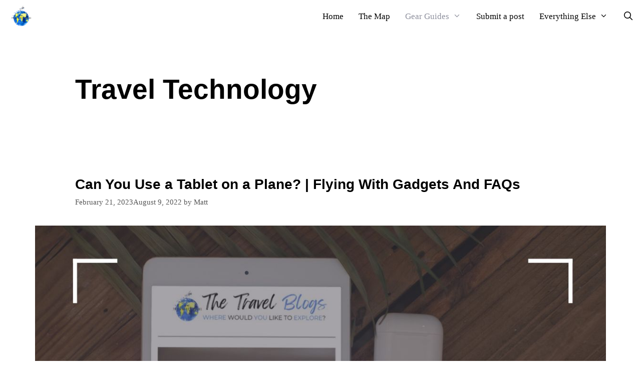

--- FILE ---
content_type: text/html; charset=UTF-8
request_url: https://www.thetravelblogs.com/category/travel-technology/
body_size: 28743
content:
<!DOCTYPE html>
<html lang="en-GB" prefix="og: https://ogp.me/ns#">
<head>
	<meta charset="UTF-8">
		<style>img:is([sizes="auto" i], [sizes^="auto," i]) { contain-intrinsic-size: 3000px 1500px }</style>
	<meta name="viewport" content="width=device-width, initial-scale=1"><link href="https://www.googletagmanager.com" rel="preconnect"><link href="https://z-na.amazon-adsystem.com" rel="preconnect"><link href="https://snippet.affilimate.io" rel="preconnect"><link href="https://static.mailerlite.com" rel="preconnect"><link href="https://www.google-analytics.com" rel="preconnect"><link href="https://aax-us-east.amazon-adsystem.com" rel="preconnect"><link href="https://us-central1-affilimate.cloudfunctions.net" rel="preconnect"><link href="https://cdn.loom.com" rel="preconnect"><link href="https://fls-na.amazon-adsystem.com" rel="preconnect"><link href="https://www.thetravelblogs.com/wp-content/themes/generatepress/assets/fonts/generatepress.woff2" rel="preload" as="font" type="font/woff2" crossorigin>
<!-- Search Engine Optimization by Rank Math - https://rankmath.com/ -->
<title>Travel Technology Archives - The Travel Blogs</title><link rel="preload" href="https://www.thetravelblogs.com/wp-content/uploads/2018/05/cropped-travel-blogs-logo-small-e1525211075340-1.png" as="image" imagesrcset="https://www.thetravelblogs.com/wp-content/uploads/2018/05/cropped-travel-blogs-logo-small-e1525211075340-1.png 1x, https://www.thetravelblogs.com/wp-content/uploads/2018/05/travel-blogs-logo-small-e1525211075340.png 2x" fetchpriority="high" /><style id="perfmatters-used-css">:where(.wp-block-button__link){border-radius:9999px;box-shadow:none;padding:calc(.667em + 2px) calc(1.333em + 2px);text-decoration:none;}:root :where(.wp-block-button .wp-block-button__link.is-style-outline),:root :where(.wp-block-button.is-style-outline>.wp-block-button__link){border:2px solid;padding:.667em 1.333em;}:root :where(.wp-block-button .wp-block-button__link.is-style-outline:not(.has-text-color)),:root :where(.wp-block-button.is-style-outline>.wp-block-button__link:not(.has-text-color)){color:currentColor;}:root :where(.wp-block-button .wp-block-button__link.is-style-outline:not(.has-background)),:root :where(.wp-block-button.is-style-outline>.wp-block-button__link:not(.has-background)){background-color:initial;background-image:none;}:where(.wp-block-columns){margin-bottom:1.75em;}:where(.wp-block-columns.has-background){padding:1.25em 2.375em;}:where(.wp-block-post-comments input[type=submit]){border:none;}:where(.wp-block-cover-image:not(.has-text-color)),:where(.wp-block-cover:not(.has-text-color)){color:#fff;}:where(.wp-block-cover-image.is-light:not(.has-text-color)),:where(.wp-block-cover.is-light:not(.has-text-color)){color:#000;}:root :where(.wp-block-cover h1:not(.has-text-color)),:root :where(.wp-block-cover h2:not(.has-text-color)),:root :where(.wp-block-cover h3:not(.has-text-color)),:root :where(.wp-block-cover h4:not(.has-text-color)),:root :where(.wp-block-cover h5:not(.has-text-color)),:root :where(.wp-block-cover h6:not(.has-text-color)),:root :where(.wp-block-cover p:not(.has-text-color)){color:inherit;}:where(.wp-block-file){margin-bottom:1.5em;}:where(.wp-block-file__button){border-radius:2em;display:inline-block;padding:.5em 1em;}:where(.wp-block-file__button):is(a):active,:where(.wp-block-file__button):is(a):focus,:where(.wp-block-file__button):is(a):hover,:where(.wp-block-file__button):is(a):visited{box-shadow:none;color:#fff;opacity:.85;text-decoration:none;}:where(.wp-block-group.wp-block-group-is-layout-constrained){position:relative;}@keyframes show-content-image{0%{visibility:hidden;}99%{visibility:hidden;}to{visibility:visible;}}@keyframes turn-on-visibility{0%{opacity:0;}to{opacity:1;}}@keyframes turn-off-visibility{0%{opacity:1;visibility:visible;}99%{opacity:0;visibility:visible;}to{opacity:0;visibility:hidden;}}@keyframes lightbox-zoom-in{0%{transform:translate(calc(( -100vw + var(--wp--lightbox-scrollbar-width) ) / 2 + var(--wp--lightbox-initial-left-position)),calc(-50vh + var(--wp--lightbox-initial-top-position))) scale(var(--wp--lightbox-scale));}to{transform:translate(-50%,-50%) scale(1);}}@keyframes lightbox-zoom-out{0%{transform:translate(-50%,-50%) scale(1);visibility:visible;}99%{visibility:visible;}to{transform:translate(calc(( -100vw + var(--wp--lightbox-scrollbar-width) ) / 2 + var(--wp--lightbox-initial-left-position)),calc(-50vh + var(--wp--lightbox-initial-top-position))) scale(var(--wp--lightbox-scale));visibility:hidden;}}:where(.wp-block-latest-comments:not([style*=line-height] .wp-block-latest-comments__comment)){line-height:1.1;}:where(.wp-block-latest-comments:not([style*=line-height] .wp-block-latest-comments__comment-excerpt p)){line-height:1.8;}:root :where(.wp-block-latest-posts.is-grid){padding:0;}:root :where(.wp-block-latest-posts.wp-block-latest-posts__list){padding-left:0;}ol,ul{box-sizing:border-box;}:root :where(.wp-block-list.has-background){padding:1.25em 2.375em;}:where(.wp-block-navigation.has-background .wp-block-navigation-item a:not(.wp-element-button)),:where(.wp-block-navigation.has-background .wp-block-navigation-submenu a:not(.wp-element-button)){padding:.5em 1em;}:where(.wp-block-navigation .wp-block-navigation__submenu-container .wp-block-navigation-item a:not(.wp-element-button)),:where(.wp-block-navigation .wp-block-navigation__submenu-container .wp-block-navigation-submenu a:not(.wp-element-button)),:where(.wp-block-navigation .wp-block-navigation__submenu-container .wp-block-navigation-submenu button.wp-block-navigation-item__content),:where(.wp-block-navigation .wp-block-navigation__submenu-container .wp-block-pages-list__item button.wp-block-navigation-item__content){padding:.5em 1em;}@keyframes overlay-menu__fade-in-animation{0%{opacity:0;transform:translateY(.5em);}to{opacity:1;transform:translateY(0);}}:root :where(p.has-background){padding:1.25em 2.375em;}:where(p.has-text-color:not(.has-link-color)) a{color:inherit;}:where(.wp-block-post-comments-form) input:not([type=submit]),:where(.wp-block-post-comments-form) textarea{border:1px solid #949494;font-family:inherit;font-size:1em;}:where(.wp-block-post-comments-form) input:where(:not([type=submit]):not([type=checkbox])),:where(.wp-block-post-comments-form) textarea{padding:calc(.667em + 2px);}:where(.wp-block-post-excerpt){box-sizing:border-box;margin-bottom:var(--wp--style--block-gap);margin-top:var(--wp--style--block-gap);}:where(.wp-block-preformatted.has-background){padding:1.25em 2.375em;}:where(.wp-block-search__button){border:1px solid #ccc;padding:6px 10px;}:where(.wp-block-search__input){font-family:inherit;font-size:inherit;font-style:inherit;font-weight:inherit;letter-spacing:inherit;line-height:inherit;text-transform:inherit;}:where(.wp-block-search__button-inside .wp-block-search__inside-wrapper){border:1px solid #949494;box-sizing:border-box;padding:4px;}:where(.wp-block-search__button-inside .wp-block-search__inside-wrapper) :where(.wp-block-search__button){padding:4px 8px;}:root :where(.wp-block-separator.is-style-dots){height:auto;line-height:1;text-align:center;}:root :where(.wp-block-separator.is-style-dots):before{color:currentColor;content:"···";font-family:serif;font-size:1.5em;letter-spacing:2em;padding-left:2em;}:root :where(.wp-block-site-logo.is-style-rounded){border-radius:9999px;}.wp-block-social-links{background:none;box-sizing:border-box;margin-left:0;padding-left:0;padding-right:0;text-indent:0;}.wp-block-social-links .wp-social-link a,.wp-block-social-links .wp-social-link a:hover{border-bottom:0;box-shadow:none;text-decoration:none;}.wp-block-social-links .wp-social-link svg{height:1em;width:1em;}.wp-block-social-links .wp-social-link span:not(.screen-reader-text){font-size:.65em;margin-left:.5em;margin-right:.5em;}.wp-block-social-links,.wp-block-social-links.has-normal-icon-size{font-size:24px;}.wp-block-social-link{border-radius:9999px;display:block;height:auto;}@media not (prefers-reduced-motion){.wp-block-social-link{transition:transform .1s ease;}}.wp-block-social-link a{align-items:center;display:flex;line-height:0;}.wp-block-social-link:hover{transform:scale(1.1);}.wp-block-social-links .wp-block-social-link.wp-social-link{display:inline-block;margin:0;padding:0;}.wp-block-social-links .wp-block-social-link.wp-social-link .wp-block-social-link-anchor,.wp-block-social-links .wp-block-social-link.wp-social-link .wp-block-social-link-anchor svg,.wp-block-social-links .wp-block-social-link.wp-social-link .wp-block-social-link-anchor:active,.wp-block-social-links .wp-block-social-link.wp-social-link .wp-block-social-link-anchor:hover,.wp-block-social-links .wp-block-social-link.wp-social-link .wp-block-social-link-anchor:visited{color:currentColor;fill:currentColor;}:where(.wp-block-social-links:not(.is-style-logos-only)) .wp-social-link{background-color:#f0f0f0;color:#444;}:where(.wp-block-social-links:not(.is-style-logos-only)) .wp-social-link-facebook{background-color:#0866ff;color:#fff;}:where(.wp-block-social-links:not(.is-style-logos-only)) .wp-social-link-instagram{background-color:#f00075;color:#fff;}:where(.wp-block-social-links:not(.is-style-logos-only)) .wp-social-link-pinterest{background-color:#e60122;color:#fff;}:where(.wp-block-social-links:not(.is-style-logos-only)) .wp-social-link-twitter{background-color:#1da1f2;color:#fff;}:where(.wp-block-social-links:not(.is-style-logos-only)) .wp-social-link-youtube{background-color:red;color:#fff;}:where(.wp-block-social-links.is-style-logos-only) .wp-social-link{background:none;}:where(.wp-block-social-links.is-style-logos-only) .wp-social-link svg{height:1.25em;width:1.25em;}:where(.wp-block-social-links.is-style-logos-only) .wp-social-link-facebook{color:#0866ff;}:where(.wp-block-social-links.is-style-logos-only) .wp-social-link-instagram{color:#f00075;}:where(.wp-block-social-links.is-style-logos-only) .wp-social-link-pinterest{color:#e60122;}:where(.wp-block-social-links.is-style-logos-only) .wp-social-link-twitter{color:#1da1f2;}:where(.wp-block-social-links.is-style-logos-only) .wp-social-link-youtube{color:red;}:root :where(.wp-block-social-links .wp-social-link a){padding:.25em;}:root :where(.wp-block-social-links.is-style-logos-only .wp-social-link a){padding:0;}:root :where(.wp-block-social-links.is-style-pill-shape .wp-social-link a){padding-left:.6666666667em;padding-right:.6666666667em;}:root :where(.wp-block-tag-cloud.is-style-outline){display:flex;flex-wrap:wrap;gap:1ch;}:root :where(.wp-block-tag-cloud.is-style-outline a){border:1px solid;font-size:unset !important;margin-right:0;padding:1ch 2ch;text-decoration:none !important;}:root :where(.wp-block-table-of-contents){box-sizing:border-box;}:where(.wp-block-term-description){box-sizing:border-box;margin-bottom:var(--wp--style--block-gap);margin-top:var(--wp--style--block-gap);}:where(pre.wp-block-verse){font-family:inherit;}a[data-fn].fn{counter-increment:footnotes;display:inline-flex;font-size:smaller;text-decoration:none;text-indent:-9999999px;vertical-align:super;}a[data-fn].fn:after{content:"[" counter(footnotes) "]";float:left;text-indent:0;}:root{--wp--preset--font-size--normal:16px;--wp--preset--font-size--huge:42px;}.screen-reader-text{border:0;clip-path:inset(50%);height:1px;margin:-1px;overflow:hidden;padding:0;position:absolute;width:1px;word-wrap:normal !important;}.screen-reader-text:focus{background-color:#ddd;clip-path:none;color:#444;display:block;font-size:1em;height:auto;left:5px;line-height:normal;padding:15px 23px 14px;text-decoration:none;top:5px;width:auto;z-index:100000;}html :where(.has-border-color){border-style:solid;}html :where([style*=border-top-color]){border-top-style:solid;}html :where([style*=border-right-color]){border-right-style:solid;}html :where([style*=border-bottom-color]){border-bottom-style:solid;}html :where([style*=border-left-color]){border-left-style:solid;}html :where([style*=border-width]){border-style:solid;}html :where([style*=border-top-width]){border-top-style:solid;}html :where([style*=border-right-width]){border-right-style:solid;}html :where([style*=border-bottom-width]){border-bottom-style:solid;}html :where([style*=border-left-width]){border-left-style:solid;}html :where(img[class*=wp-image-]){height:auto;max-width:100%;}:where(figure){margin:0 0 1em;}html :where(.is-position-sticky){--wp-admin--admin-bar--position-offset:var(--wp-admin--admin-bar--height,0px);}@media screen and (max-width:600px){html :where(.is-position-sticky){--wp-admin--admin-bar--position-offset:0px;}}.clear,.clearfix:after,.grid-100:after,.grid-10:after,.grid-15:after,.grid-20:after,.grid-25:after,.grid-30:after,.grid-33:after,.grid-35:after,.grid-40:after,.grid-45:after,.grid-50:after,.grid-55:after,.grid-5:after,.grid-60:after,.grid-65:after,.grid-66:after,.grid-70:after,.grid-75:after,.grid-80:after,.grid-85:after,.grid-90:after,.grid-95:after,.grid-container:after,[class*=mobile-grid-]:after,[class*=tablet-grid-]:after{clear:both;}@-ms-viewport{width:auto;}.clearfix:after,.clearfix:before,.grid-100:after,.grid-100:before,.grid-10:after,.grid-10:before,.grid-15:after,.grid-15:before,.grid-20:after,.grid-20:before,.grid-25:after,.grid-25:before,.grid-30:after,.grid-30:before,.grid-33:after,.grid-33:before,.grid-35:after,.grid-35:before,.grid-40:after,.grid-40:before,.grid-45:after,.grid-45:before,.grid-50:after,.grid-50:before,.grid-55:after,.grid-55:before,.grid-5:after,.grid-5:before,.grid-60:after,.grid-60:before,.grid-65:after,.grid-65:before,.grid-66:after,.grid-66:before,.grid-70:after,.grid-70:before,.grid-75:after,.grid-75:before,.grid-80:after,.grid-80:before,.grid-85:after,.grid-85:before,.grid-90:after,.grid-90:before,.grid-95:after,.grid-95:before,.grid-container:after,.grid-container:before,[class*=mobile-grid-]:after,[class*=mobile-grid-]:before,[class*=tablet-grid-]:after,[class*=tablet-grid-]:before{content:".";display:block;overflow:hidden;visibility:hidden;font-size:0;line-height:0;width:0;height:0;}.grid-container{margin-left:auto;margin-right:auto;max-width:1200px;padding-left:10px;padding-right:10px;}.grid-10,.grid-100,.grid-15,.grid-20,.grid-25,.grid-30,.grid-33,.grid-35,.grid-40,.grid-45,.grid-5,.grid-50,.grid-55,.grid-60,.grid-65,.grid-66,.grid-70,.grid-75,.grid-80,.grid-85,.grid-90,.grid-95,[class*=mobile-grid-],[class*=tablet-grid-]{-moz-box-sizing:border-box;-webkit-box-sizing:border-box;box-sizing:border-box;padding-left:10px;padding-right:10px;}.grid-parent{padding-left:0;padding-right:0;}@media (max-width:767px){[class*=mobile-pull-],[class*=mobile-push-]{position:relative;}.mobile-grid-100{clear:both;width:100%;}}@media (min-width:768px) and (max-width:1024px){[class*=tablet-pull-],[class*=tablet-push-]{position:relative;}.tablet-grid-100{clear:both;width:100%;}}@media (min-width:1025px){.grid-100{clear:both;width:100%;}}a,abbr,acronym,address,applet,big,blockquote,body,caption,cite,code,dd,del,dfn,div,dl,dt,em,fieldset,font,form,h1,h2,h3,h4,h5,h6,html,iframe,ins,kbd,label,legend,li,object,ol,p,pre,q,s,samp,small,span,strike,strong,sub,sup,table,tbody,td,tfoot,th,thead,tr,tt,ul,var{border:0;margin:0;padding:0;}html{font-family:sans-serif;-webkit-text-size-adjust:100%;-ms-text-size-adjust:100%;}article,aside,details,figcaption,figure,footer,header,main,nav,section{display:block;}[hidden],template{display:none;}ol,ul{list-style:none;}a{background-color:transparent;}a img{border:0;}body,button,input,select,textarea{font-family:-apple-system,system-ui,BlinkMacSystemFont,"Segoe UI",Helvetica,Arial,sans-serif,"Apple Color Emoji","Segoe UI Emoji","Segoe UI Symbol";font-weight:400;text-transform:none;font-size:17px;line-height:1.5;}p{margin-bottom:1.5em;}h1,h2,h3,h4,h5,h6{font-family:inherit;font-size:100%;font-style:inherit;font-weight:inherit;}h1{font-size:42px;margin-bottom:20px;line-height:1.2em;font-weight:400;text-transform:none;}h2{font-size:35px;margin-bottom:20px;line-height:1.2em;font-weight:400;text-transform:none;}ol,ul{margin:0 0 1.5em 3em;}ul{list-style:disc;}li>ol,li>ul{margin-bottom:0;margin-left:1.5em;}img{height:auto;max-width:100%;}button,input,select,textarea{font-size:100%;margin:0;vertical-align:baseline;}button,html input[type=button],input[type=reset],input[type=submit]{border:1px solid transparent;background:#55555e;cursor:pointer;-webkit-appearance:button;padding:10px 20px;color:#fff;}input[type=checkbox],input[type=radio]{box-sizing:border-box;padding:0;}input[type=search]{-webkit-appearance:textfield;box-sizing:content-box;}input[type=search]::-webkit-search-decoration{-webkit-appearance:none;}button::-moz-focus-inner,input::-moz-focus-inner{border:0;padding:0;}input[type=email],input[type=number],input[type=password],input[type=search],input[type=tel],input[type=text],input[type=url],select,textarea{background:#fafafa;color:#666;border:1px solid #ccc;border-radius:0;padding:10px 15px;box-sizing:border-box;max-width:100%;}input[type=file]{max-width:100%;box-sizing:border-box;}a,button,input{transition:color .1s ease-in-out,background-color .1s ease-in-out;}a{text-decoration:none;}.size-auto,.size-full,.size-large,.size-medium,.size-thumbnail{max-width:100%;height:auto;}.screen-reader-text{border:0;clip:rect(1px,1px,1px,1px);clip-path:inset(50%);height:1px;margin:-1px;overflow:hidden;padding:0;position:absolute !important;width:1px;word-wrap:normal !important;}.screen-reader-text:focus{background-color:#f1f1f1;border-radius:3px;box-shadow:0 0 2px 2px rgba(0,0,0,.6);clip:auto !important;clip-path:none;color:#21759b;display:block;font-size:.875rem;font-weight:700;height:auto;left:5px;line-height:normal;padding:15px 23px 14px;text-decoration:none;top:5px;width:auto;z-index:100000;}#primary[tabindex="-1"]:focus{outline:0;}.clear:after,.comment-content:after,.entry-content:after,.inside-footer-widgets:not(.grid-container):after,.inside-header:not(.grid-container):after,.inside-navigation:not(.grid-container):after,.inside-top-bar:not(.grid-container):after,.page-header-content-container:after,.paging-navigation:after,.site-content:after,.site-footer:after,.site-header:after,.site-info:after{content:"";display:table;clear:both;}.main-navigation{z-index:100;padding:0;clear:both;display:block;}.main-navigation a{display:block;text-decoration:none;font-weight:400;text-transform:none;font-size:15px;}.main-navigation ul{list-style:none;margin:0;padding-left:0;}.main-navigation .main-nav ul li a{padding-left:20px;padding-right:20px;line-height:60px;}.inside-navigation{position:relative;}.main-navigation li{float:left;position:relative;}.nav-aligned-center .main-navigation:not(.toggled) .menu>li,.nav-aligned-right .main-navigation:not(.toggled) .menu>li{float:none;display:inline-block;}.nav-aligned-center .main-navigation:not(.toggled) ul,.nav-aligned-right .main-navigation:not(.toggled) ul{letter-spacing:-.31em;font-size:1em;}.nav-aligned-center .main-navigation:not(.toggled) ul li,.nav-aligned-right .main-navigation:not(.toggled) ul li{letter-spacing:normal;}.nav-aligned-right .main-navigation{text-align:right;}.main-navigation li.search-item{float:right;}.main-navigation .mobile-bar-items a{padding-left:20px;padding-right:20px;line-height:60px;}.main-navigation ul ul{display:block;box-shadow:1px 1px 0 rgba(0,0,0,.1);float:left;position:absolute;left:-99999px;opacity:0;z-index:99999;width:200px;text-align:left;top:auto;transition:opacity 80ms linear;transition-delay:0s;pointer-events:none;height:0;overflow:hidden;}.main-navigation ul ul a{display:block;}.main-navigation ul ul li{width:100%;}.main-navigation .main-nav ul ul li a{line-height:normal;padding:10px 20px;font-size:14px;}.main-navigation .main-nav ul li.menu-item-has-children>a{padding-right:0;position:relative;}.main-navigation:not(.toggled) ul li.sfHover>ul,.main-navigation:not(.toggled) ul li:hover>ul{left:auto;opacity:1;transition-delay:150ms;pointer-events:auto;height:auto;overflow:visible;}.main-navigation:not(.toggled) ul ul li.sfHover>ul,.main-navigation:not(.toggled) ul ul li:hover>ul{left:100%;top:0;}.menu-item-has-children .dropdown-menu-toggle{display:inline-block;height:100%;clear:both;padding-right:20px;padding-left:10px;}.menu-item-has-children ul .dropdown-menu-toggle{padding-top:10px;padding-bottom:10px;margin-top:-10px;}.sidebar .menu-item-has-children .dropdown-menu-toggle,nav ul ul .menu-item-has-children .dropdown-menu-toggle{float:right;}.site-logo{display:inline-block;max-width:100%;}.byline,.entry-header .cat-links,.entry-header .comments-link,.entry-header .tags-links,.group-blog .byline,.single .byline{display:inline;}footer.entry-meta .byline,footer.entry-meta .posted-on{display:block;}.entry-content:not(:first-child),.entry-summary:not(:first-child),.page-content:not(:first-child){margin-top:2em;}.entry-header,.site-content{word-wrap:break-word;}.entry-title{margin-bottom:0;}.author .page-header .page-title{display:flex;align-items:center;}.page-header .author-info>:last-child,.page-header>:last-child{margin-bottom:0;}.entry-meta{font-size:85%;margin-top:.5em;line-height:1.5;}footer.entry-meta{margin-top:2em;}.entry-content>p:last-child,.entry-summary>p:last-child,.page-content>p:last-child,.read-more-container,.taxonomy-description p:last-child{margin-bottom:0;}.widget-title{margin-bottom:30px;font-size:20px;line-height:1.5;font-weight:400;text-transform:none;}.widget ol,.widget ul{margin:0;}.widget .search-field{width:100%;}.widget{margin:0 0 30px;box-sizing:border-box;}.separate-containers .widget:last-child,.widget:last-child{margin-bottom:0;}.widget ul li{list-style-type:none;position:relative;padding-bottom:5px;}.widget ul li.menu-item-has-children,.widget ul li.page_item_has_children{padding-bottom:0;}.post{margin:0 0 2em;}.page-header{margin-bottom:30px;}.separate-containers .comments-area,.separate-containers .inside-article,.separate-containers .page-header,.separate-containers .paging-navigation{padding:40px;}.separate-containers .page-header,.separate-containers .site-main>*,.separate-containers .widget{margin-bottom:20px;}.separate-containers .site-main{margin:20px;}.separate-containers.no-sidebar .site-main{margin-left:0;margin-right:0;}.one-container .site-main>:last-child,.separate-containers .site-main>:last-child{margin-bottom:0;}.site-info{text-align:center;font-size:15px;}.site-info{padding:20px 40px;}.footer-bar-active .footer-bar .widget{padding:0;}.footer-bar .textwidget p:last-child{margin:0;}.footer-bar .widget-title{display:none;}.footer-bar-align-right .copyright-bar{float:left;}.footer-bar-align-right .footer-bar{float:right;text-align:right;}.post-image:not(:first-child){margin-top:2em;}.one-container .inside-article>[class*=page-header-],.separate-containers .inside-article>[class*=page-header-]{margin-bottom:2em;margin-top:0;}.container.grid-container{width:auto;}.menu-toggle,.mobile-bar-items,.sidebar-nav-mobile{display:none;}.menu-toggle{padding:0 20px;line-height:60px;margin:0;font-weight:400;text-transform:none;font-size:15px;cursor:pointer;}button.menu-toggle{background-color:transparent;width:100%;border:0;text-align:center;}button.menu-toggle:active,button.menu-toggle:focus,button.menu-toggle:hover{background-color:transparent;}.nav-search-enabled .main-navigation .menu-toggle{text-align:left;}.mobile-bar-items{display:none;position:absolute;right:0;top:0;z-index:21;list-style-type:none;}.mobile-bar-items a{display:inline-block;}@media (max-width:768px){a,body,button,input,select,textarea{transition:all 0s ease-in-out;}.content-area,.inside-footer-widgets>div,.sidebar{float:none;width:100%;left:0;right:0;}.site-main{margin-left:0 !important;margin-right:0 !important;}body:not(.no-sidebar) .site-main{margin-bottom:0 !important;}.entry-meta{font-size:inherit;}.entry-meta a{line-height:1.8em;}.site-info{text-align:center;}.copyright-bar{float:none !important;text-align:center !important;}.footer-bar{float:none !important;text-align:center !important;margin-bottom:20px;}}@font-face{font-family:GeneratePress;src:url("https://www.thetravelblogs.com/wp-content/themes/generatepress/assets/css/components/../../fonts/generatepress.eot");src:url("https://www.thetravelblogs.com/wp-content/themes/generatepress/assets/css/components/../../fonts/generatepress.eot#iefix") format("embedded-opentype"),url("https://www.thetravelblogs.com/wp-content/themes/generatepress/assets/css/components/../../fonts/generatepress.woff2") format("woff2"),url("https://www.thetravelblogs.com/wp-content/themes/generatepress/assets/css/components/../../fonts/generatepress.woff") format("woff"),url("https://www.thetravelblogs.com/wp-content/themes/generatepress/assets/css/components/../../fonts/generatepress.ttf") format("truetype"),url("https://www.thetravelblogs.com/wp-content/themes/generatepress/assets/css/components/../../fonts/generatepress.svg#GeneratePress") format("svg");font-weight:400;font-style:normal;}.cat-links:before,.comments-link:before,.dropdown-menu-toggle:before,.generate-back-to-top:before,.menu-toggle:before,.nav-next .next:before,.nav-previous .prev:before,.search-form .search-submit:before,.search-item a:before,.tags-links:before{-moz-osx-font-smoothing:grayscale;-webkit-font-smoothing:antialiased;font-style:normal;font-variant:normal;text-rendering:auto;line-height:1;}.menu-toggle:before{content:"";font-family:GeneratePress;width:1.28571429em;text-align:center;display:inline-block;}.search-item a:before{content:"";font-family:GeneratePress;width:1.28571429em;text-align:center;display:inline-block;}.widget .search-form button:before{content:"";font-family:GeneratePress;}.dropdown-menu-toggle:before{content:"";font-family:GeneratePress;display:inline-block;width:.8em;text-align:left;}nav:not(.toggled) ul ul .dropdown-menu-toggle:before{text-align:right;}.dropdown-hover nav:not(.toggled) ul ul .dropdown-menu-toggle:before{content:"";}.post-image-aligned-center .featured-image,.post-image-aligned-center .post-image{text-align:center;}@media (max-width:768px){body:not(.post-image-aligned-center) .featured-image,body:not(.post-image-aligned-center) .inside-article .featured-image,body:not(.post-image-aligned-center) .inside-article .post-image{margin-right:0;margin-left:0;float:none;text-align:center;}}.slideout-navigation.main-navigation:not(.is-open):not(.slideout-transition){display:none;}.slideout-navigation.main-navigation:not(.slideout-transition).do-overlay{opacity:1;}button.slideout-exit:hover{background-color:transparent;}.slideout-navigation button.slideout-exit{background:0 0;width:100%;text-align:left;padding-top:20px;padding-bottom:20px;box-sizing:border-box;border:0;}.slideout-widget{margin:20px;}.slideout-navigation .main-nav,.slideout-navigation .slideout-widget:not(:last-child){margin-bottom:40px;}.slideout-navigation:not(.do-overlay) .main-nav{width:100%;box-sizing:border-box;}.slideout-navigation .slideout-menu{display:block;}#generate-slideout-menu{z-index:100001;}#generate-slideout-menu .slideout-menu li{float:none;width:100%;clear:both;text-align:left;}.slideout-navigation .slideout-widget li{float:none;}#generate-slideout-menu.do-overlay li{text-align:center;}#generate-slideout-menu.main-navigation ul ul{display:none;}#generate-slideout-menu .slideout-menu li.sfHover>ul,#generate-slideout-menu .slideout-menu li:hover>ul{display:none;}#generate-slideout-menu.main-navigation .main-nav ul ul{position:relative;top:0;left:0;width:100%;}.slide-opened .slideout-exit:not(.has-svg-icon):before,.slideout-navigation button.slideout-exit:not(.has-svg-icon):before{content:"";font-family:"GP Premium";line-height:1em;width:1.28571429em;text-align:center;display:inline-block;}.slideout-navigation .menu-item-has-children .dropdown-menu-toggle{float:right;}.slideout-navigation .slideout-widget .menu li{float:none;}.slideout-navigation .slideout-widget ul{display:block;}.slideout-navigation.do-overlay{transform:none !important;transition:opacity .2s,visibility .2s;width:100%;text-align:center;left:0;right:0;}.slideout-navigation.do-overlay .inside-navigation{display:flex;flex-direction:column;padding:10% 10% 0;max-width:700px;}.slideout-navigation.do-overlay .inside-navigation .main-nav,.slideout-navigation.do-overlay .inside-navigation .slideout-widget{margin-left:auto;margin-right:auto;min-width:250px;}.slideout-navigation.do-overlay .slideout-exit{position:fixed;right:0;top:0;width:auto;font-size:25px;}.slideout-navigation.do-overlay .slideout-menu li a{display:inline-block;}.slideout-navigation.do-overlay .slideout-menu li{margin-bottom:5px;}#generate-slideout-menu.do-overlay .slideout-menu li,.slideout-navigation.do-overlay .inside-navigation{text-align:center;}.slideout-navigation.do-overlay .menu-item-has-children .dropdown-menu-toggle{border-left:1px solid rgba(0,0,0,.07);padding:0 10px;margin:0 0 0 10px;}.slideout-navigation.do-overlay ul ul{box-shadow:0 0 0;}.nav-aligned-center .slideout-navigation,.nav-aligned-right .slideout-navigation{text-align:left;}@media (max-width:768px){.slideout-navigation.do-overlay .slideout-exit{position:static;text-align:center;}}@font-face{font-family:"GP Premium";src:url("https://www.thetravelblogs.com/wp-content/plugins/gp-premium/general/icons/gp-premium.eot");src:url("https://www.thetravelblogs.com/wp-content/plugins/gp-premium/general/icons/gp-premium.eot#iefix") format("embedded-opentype"),url("https://www.thetravelblogs.com/wp-content/plugins/gp-premium/general/icons/gp-premium.woff") format("woff"),url("https://www.thetravelblogs.com/wp-content/plugins/gp-premium/general/icons/gp-premium.ttf") format("truetype"),url("https://www.thetravelblogs.com/wp-content/plugins/gp-premium/general/icons/gp-premium.svg#gp-premium") format("svg");font-weight:400;font-style:normal;}.navigation-branding,.site-logo.mobile-header-logo{display:flex;align-items:center;order:1;margin-right:auto;margin-left:10px;}.navigation-branding img,.site-logo.mobile-header-logo img{position:relative;vertical-align:middle;padding:10px 0;display:block;box-sizing:border-box;transition:height .3s ease;}.navigation-branding img{margin-right:10px;}.main-navigation:not(.grid-container):not(.mobile-header-navigation) .inside-navigation.grid-container .navigation-branding{margin-left:0;}#mobile-header .inside-navigation,.main-navigation.has-branding .inside-navigation,.main-navigation.has-sticky-branding.navigation-stick .inside-navigation{flex-wrap:wrap;display:flex;align-items:center;}.main-navigation .menu-toggle{flex-grow:1;width:auto;}.main-navigation.has-branding .menu-toggle,.main-navigation.has-sticky-branding.navigation-stick .menu-toggle{flex-grow:0;order:3;padding-right:20px;}.main-navigation .mobile-bar-items{order:2;position:relative;}.main-navigation.navigation-stick:not(.has-sticky-branding):not(.has-branding) .menu-toggle,.main-navigation:not(.slideout-navigation):not(.has-branding):not(.has-sticky-branding) .menu-toggle{order:1;flex-grow:1;}.main-navigation:not(.slideout-navigation) .mobile-bar-items+.menu-toggle{text-align:left;}.main-navigation:not(.slideout-navigation) .main-nav{order:4;}.mobile-bar-items{position:relative;}.main-navigation.has-sticky-branding:not(.has-branding):not(.navigation-stick) .navigation-branding{display:none;}</style>
<meta name="robots" content="follow, index, max-snippet:-1, max-video-preview:-1, max-image-preview:large"/>
<link rel="canonical" href="https://www.thetravelblogs.com/category/travel-technology/" />
<link rel="next" href="https://www.thetravelblogs.com/category/travel-technology/page/2/" />
<meta property="og:locale" content="en_GB" />
<meta property="og:type" content="article" />
<meta property="og:title" content="Travel Technology Archives - The Travel Blogs" />
<meta property="og:url" content="https://www.thetravelblogs.com/category/travel-technology/" />
<meta property="og:site_name" content="The Travel Blogs" />
<meta property="article:publisher" content="https://www.facebook.com/TheTravelBlogs" />
<meta property="og:image" content="https://www.thetravelblogs.com/wp-content/uploads/2018/05/travel-blogs-logo-small-e1525211075340.png" />
<meta property="og:image:secure_url" content="https://www.thetravelblogs.com/wp-content/uploads/2018/05/travel-blogs-logo-small-e1525211075340.png" />
<meta property="og:image:width" content="571" />
<meta property="og:image:height" content="400" />
<meta property="og:image:type" content="image/png" />
<meta name="twitter:card" content="summary_large_image" />
<meta name="twitter:title" content="Travel Technology Archives - The Travel Blogs" />
<meta name="twitter:site" content="@thetravelblogs" />
<meta name="twitter:image" content="https://www.thetravelblogs.com/wp-content/uploads/2018/05/travel-blogs-logo-small-e1525211075340.png" />
<meta name="twitter:label1" content="Posts" />
<meta name="twitter:data1" content="42" />
<script type="application/ld+json" class="rank-math-schema">{"@context":"https://schema.org","@graph":[{"@type":"Person","@id":"https://www.thetravelblogs.com/#person","name":"Matthew","sameAs":["https://www.facebook.com/TheTravelBlogs","https://twitter.com/thetravelblogs"],"image":{"@type":"ImageObject","@id":"https://www.thetravelblogs.com/#logo","url":"https://www.thetravelblogs.com/wp-content/uploads/2018/05/travel-blogs-logo-small-e1525211075340.png","contentUrl":"https://www.thetravelblogs.com/wp-content/uploads/2018/05/travel-blogs-logo-small-e1525211075340.png","caption":"The Travel Blogs","inLanguage":"en-GB","width":"571","height":"400"}},{"@type":"WebSite","@id":"https://www.thetravelblogs.com/#website","url":"https://www.thetravelblogs.com","name":"The Travel Blogs","publisher":{"@id":"https://www.thetravelblogs.com/#person"},"inLanguage":"en-GB"},{"@type":"BreadcrumbList","@id":"https://www.thetravelblogs.com/category/travel-technology/#breadcrumb","itemListElement":[{"@type":"ListItem","position":"1","item":{"@id":"https://www.thetravelblogs.com","name":"Home"}},{"@type":"ListItem","position":"2","item":{"@id":"https://www.thetravelblogs.com/category/travel-technology/","name":"Travel Technology"}}]},{"@type":"CollectionPage","@id":"https://www.thetravelblogs.com/category/travel-technology/#webpage","url":"https://www.thetravelblogs.com/category/travel-technology/","name":"Travel Technology Archives - The Travel Blogs","isPartOf":{"@id":"https://www.thetravelblogs.com/#website"},"inLanguage":"en-GB","breadcrumb":{"@id":"https://www.thetravelblogs.com/category/travel-technology/#breadcrumb"}}]}</script>
<!-- /Rank Math WordPress SEO plugin -->

<style id='wp-emoji-styles-inline-css'>

	img.wp-smiley, img.emoji {
		display: inline !important;
		border: none !important;
		box-shadow: none !important;
		height: 1em !important;
		width: 1em !important;
		margin: 0 0.07em !important;
		vertical-align: -0.1em !important;
		background: none !important;
		padding: 0 !important;
	}
</style>
<link rel="stylesheet" id="wp-block-library-css" media="all" data-pmdelayedstyle="https://www.thetravelblogs.com/wp-includes/css/dist/block-library/style.min.css?ver=6.8.3">
<style id='classic-theme-styles-inline-css'>
/*! This file is auto-generated */
.wp-block-button__link{color:#fff;background-color:#32373c;border-radius:9999px;box-shadow:none;text-decoration:none;padding:calc(.667em + 2px) calc(1.333em + 2px);font-size:1.125em}.wp-block-file__button{background:#32373c;color:#fff;text-decoration:none}
</style>
<link rel="stylesheet" id="mpp_gutenberg-css" media="all" data-pmdelayedstyle="https://www.thetravelblogs.com/wp-content/plugins/metronet-profile-picture/dist/blocks.style.build.css?ver=2.6.3">
<style id='global-styles-inline-css'>
:root{--wp--preset--aspect-ratio--square: 1;--wp--preset--aspect-ratio--4-3: 4/3;--wp--preset--aspect-ratio--3-4: 3/4;--wp--preset--aspect-ratio--3-2: 3/2;--wp--preset--aspect-ratio--2-3: 2/3;--wp--preset--aspect-ratio--16-9: 16/9;--wp--preset--aspect-ratio--9-16: 9/16;--wp--preset--color--black: #000000;--wp--preset--color--cyan-bluish-gray: #abb8c3;--wp--preset--color--white: #ffffff;--wp--preset--color--pale-pink: #f78da7;--wp--preset--color--vivid-red: #cf2e2e;--wp--preset--color--luminous-vivid-orange: #ff6900;--wp--preset--color--luminous-vivid-amber: #fcb900;--wp--preset--color--light-green-cyan: #7bdcb5;--wp--preset--color--vivid-green-cyan: #00d084;--wp--preset--color--pale-cyan-blue: #8ed1fc;--wp--preset--color--vivid-cyan-blue: #0693e3;--wp--preset--color--vivid-purple: #9b51e0;--wp--preset--color--contrast: var(--contrast);--wp--preset--color--contrast-2: var(--contrast-2);--wp--preset--color--contrast-3: var(--contrast-3);--wp--preset--color--base: var(--base);--wp--preset--color--base-2: var(--base-2);--wp--preset--color--base-3: var(--base-3);--wp--preset--color--accent: var(--accent);--wp--preset--gradient--vivid-cyan-blue-to-vivid-purple: linear-gradient(135deg,rgba(6,147,227,1) 0%,rgb(155,81,224) 100%);--wp--preset--gradient--light-green-cyan-to-vivid-green-cyan: linear-gradient(135deg,rgb(122,220,180) 0%,rgb(0,208,130) 100%);--wp--preset--gradient--luminous-vivid-amber-to-luminous-vivid-orange: linear-gradient(135deg,rgba(252,185,0,1) 0%,rgba(255,105,0,1) 100%);--wp--preset--gradient--luminous-vivid-orange-to-vivid-red: linear-gradient(135deg,rgba(255,105,0,1) 0%,rgb(207,46,46) 100%);--wp--preset--gradient--very-light-gray-to-cyan-bluish-gray: linear-gradient(135deg,rgb(238,238,238) 0%,rgb(169,184,195) 100%);--wp--preset--gradient--cool-to-warm-spectrum: linear-gradient(135deg,rgb(74,234,220) 0%,rgb(151,120,209) 20%,rgb(207,42,186) 40%,rgb(238,44,130) 60%,rgb(251,105,98) 80%,rgb(254,248,76) 100%);--wp--preset--gradient--blush-light-purple: linear-gradient(135deg,rgb(255,206,236) 0%,rgb(152,150,240) 100%);--wp--preset--gradient--blush-bordeaux: linear-gradient(135deg,rgb(254,205,165) 0%,rgb(254,45,45) 50%,rgb(107,0,62) 100%);--wp--preset--gradient--luminous-dusk: linear-gradient(135deg,rgb(255,203,112) 0%,rgb(199,81,192) 50%,rgb(65,88,208) 100%);--wp--preset--gradient--pale-ocean: linear-gradient(135deg,rgb(255,245,203) 0%,rgb(182,227,212) 50%,rgb(51,167,181) 100%);--wp--preset--gradient--electric-grass: linear-gradient(135deg,rgb(202,248,128) 0%,rgb(113,206,126) 100%);--wp--preset--gradient--midnight: linear-gradient(135deg,rgb(2,3,129) 0%,rgb(40,116,252) 100%);--wp--preset--font-size--small: 13px;--wp--preset--font-size--medium: 20px;--wp--preset--font-size--large: 36px;--wp--preset--font-size--x-large: 42px;--wp--preset--spacing--20: 0.44rem;--wp--preset--spacing--30: 0.67rem;--wp--preset--spacing--40: 1rem;--wp--preset--spacing--50: 1.5rem;--wp--preset--spacing--60: 2.25rem;--wp--preset--spacing--70: 3.38rem;--wp--preset--spacing--80: 5.06rem;--wp--preset--shadow--natural: 6px 6px 9px rgba(0, 0, 0, 0.2);--wp--preset--shadow--deep: 12px 12px 50px rgba(0, 0, 0, 0.4);--wp--preset--shadow--sharp: 6px 6px 0px rgba(0, 0, 0, 0.2);--wp--preset--shadow--outlined: 6px 6px 0px -3px rgba(255, 255, 255, 1), 6px 6px rgba(0, 0, 0, 1);--wp--preset--shadow--crisp: 6px 6px 0px rgba(0, 0, 0, 1);}:where(.is-layout-flex){gap: 0.5em;}:where(.is-layout-grid){gap: 0.5em;}body .is-layout-flex{display: flex;}.is-layout-flex{flex-wrap: wrap;align-items: center;}.is-layout-flex > :is(*, div){margin: 0;}body .is-layout-grid{display: grid;}.is-layout-grid > :is(*, div){margin: 0;}:where(.wp-block-columns.is-layout-flex){gap: 2em;}:where(.wp-block-columns.is-layout-grid){gap: 2em;}:where(.wp-block-post-template.is-layout-flex){gap: 1.25em;}:where(.wp-block-post-template.is-layout-grid){gap: 1.25em;}.has-black-color{color: var(--wp--preset--color--black) !important;}.has-cyan-bluish-gray-color{color: var(--wp--preset--color--cyan-bluish-gray) !important;}.has-white-color{color: var(--wp--preset--color--white) !important;}.has-pale-pink-color{color: var(--wp--preset--color--pale-pink) !important;}.has-vivid-red-color{color: var(--wp--preset--color--vivid-red) !important;}.has-luminous-vivid-orange-color{color: var(--wp--preset--color--luminous-vivid-orange) !important;}.has-luminous-vivid-amber-color{color: var(--wp--preset--color--luminous-vivid-amber) !important;}.has-light-green-cyan-color{color: var(--wp--preset--color--light-green-cyan) !important;}.has-vivid-green-cyan-color{color: var(--wp--preset--color--vivid-green-cyan) !important;}.has-pale-cyan-blue-color{color: var(--wp--preset--color--pale-cyan-blue) !important;}.has-vivid-cyan-blue-color{color: var(--wp--preset--color--vivid-cyan-blue) !important;}.has-vivid-purple-color{color: var(--wp--preset--color--vivid-purple) !important;}.has-black-background-color{background-color: var(--wp--preset--color--black) !important;}.has-cyan-bluish-gray-background-color{background-color: var(--wp--preset--color--cyan-bluish-gray) !important;}.has-white-background-color{background-color: var(--wp--preset--color--white) !important;}.has-pale-pink-background-color{background-color: var(--wp--preset--color--pale-pink) !important;}.has-vivid-red-background-color{background-color: var(--wp--preset--color--vivid-red) !important;}.has-luminous-vivid-orange-background-color{background-color: var(--wp--preset--color--luminous-vivid-orange) !important;}.has-luminous-vivid-amber-background-color{background-color: var(--wp--preset--color--luminous-vivid-amber) !important;}.has-light-green-cyan-background-color{background-color: var(--wp--preset--color--light-green-cyan) !important;}.has-vivid-green-cyan-background-color{background-color: var(--wp--preset--color--vivid-green-cyan) !important;}.has-pale-cyan-blue-background-color{background-color: var(--wp--preset--color--pale-cyan-blue) !important;}.has-vivid-cyan-blue-background-color{background-color: var(--wp--preset--color--vivid-cyan-blue) !important;}.has-vivid-purple-background-color{background-color: var(--wp--preset--color--vivid-purple) !important;}.has-black-border-color{border-color: var(--wp--preset--color--black) !important;}.has-cyan-bluish-gray-border-color{border-color: var(--wp--preset--color--cyan-bluish-gray) !important;}.has-white-border-color{border-color: var(--wp--preset--color--white) !important;}.has-pale-pink-border-color{border-color: var(--wp--preset--color--pale-pink) !important;}.has-vivid-red-border-color{border-color: var(--wp--preset--color--vivid-red) !important;}.has-luminous-vivid-orange-border-color{border-color: var(--wp--preset--color--luminous-vivid-orange) !important;}.has-luminous-vivid-amber-border-color{border-color: var(--wp--preset--color--luminous-vivid-amber) !important;}.has-light-green-cyan-border-color{border-color: var(--wp--preset--color--light-green-cyan) !important;}.has-vivid-green-cyan-border-color{border-color: var(--wp--preset--color--vivid-green-cyan) !important;}.has-pale-cyan-blue-border-color{border-color: var(--wp--preset--color--pale-cyan-blue) !important;}.has-vivid-cyan-blue-border-color{border-color: var(--wp--preset--color--vivid-cyan-blue) !important;}.has-vivid-purple-border-color{border-color: var(--wp--preset--color--vivid-purple) !important;}.has-vivid-cyan-blue-to-vivid-purple-gradient-background{background: var(--wp--preset--gradient--vivid-cyan-blue-to-vivid-purple) !important;}.has-light-green-cyan-to-vivid-green-cyan-gradient-background{background: var(--wp--preset--gradient--light-green-cyan-to-vivid-green-cyan) !important;}.has-luminous-vivid-amber-to-luminous-vivid-orange-gradient-background{background: var(--wp--preset--gradient--luminous-vivid-amber-to-luminous-vivid-orange) !important;}.has-luminous-vivid-orange-to-vivid-red-gradient-background{background: var(--wp--preset--gradient--luminous-vivid-orange-to-vivid-red) !important;}.has-very-light-gray-to-cyan-bluish-gray-gradient-background{background: var(--wp--preset--gradient--very-light-gray-to-cyan-bluish-gray) !important;}.has-cool-to-warm-spectrum-gradient-background{background: var(--wp--preset--gradient--cool-to-warm-spectrum) !important;}.has-blush-light-purple-gradient-background{background: var(--wp--preset--gradient--blush-light-purple) !important;}.has-blush-bordeaux-gradient-background{background: var(--wp--preset--gradient--blush-bordeaux) !important;}.has-luminous-dusk-gradient-background{background: var(--wp--preset--gradient--luminous-dusk) !important;}.has-pale-ocean-gradient-background{background: var(--wp--preset--gradient--pale-ocean) !important;}.has-electric-grass-gradient-background{background: var(--wp--preset--gradient--electric-grass) !important;}.has-midnight-gradient-background{background: var(--wp--preset--gradient--midnight) !important;}.has-small-font-size{font-size: var(--wp--preset--font-size--small) !important;}.has-medium-font-size{font-size: var(--wp--preset--font-size--medium) !important;}.has-large-font-size{font-size: var(--wp--preset--font-size--large) !important;}.has-x-large-font-size{font-size: var(--wp--preset--font-size--x-large) !important;}
:where(.wp-block-post-template.is-layout-flex){gap: 1.25em;}:where(.wp-block-post-template.is-layout-grid){gap: 1.25em;}
:where(.wp-block-columns.is-layout-flex){gap: 2em;}:where(.wp-block-columns.is-layout-grid){gap: 2em;}
:root :where(.wp-block-pullquote){font-size: 1.5em;line-height: 1.6;}
</style>
<link rel="stylesheet" id="generate-style-grid-css" media="all" data-pmdelayedstyle="https://www.thetravelblogs.com/wp-content/themes/generatepress/assets/css/unsemantic-grid.min.css?ver=3.6.0">
<link rel="stylesheet" id="generate-style-css" media="all" data-pmdelayedstyle="https://www.thetravelblogs.com/wp-content/themes/generatepress/assets/css/style.min.css?ver=3.6.0">
<style id='generate-style-inline-css'>
.no-featured-image-padding .post-image {margin-left:-80px;margin-right:-80px;}.post-image-above-header .no-featured-image-padding .inside-article .post-image {margin-top:-60px;}@media (max-width:768px){.no-featured-image-padding .post-image {margin-left:-30px;margin-right:-30px;}.post-image-above-header .no-featured-image-padding .inside-article .post-image {margin-top:-30px;}}
body{background-color:#ffffff;color:#000000;}a{color:#1e73be;}a:hover, a:focus, a:active{color:#000000;}body .grid-container{max-width:980px;}.wp-block-group__inner-container{max-width:980px;margin-left:auto;margin-right:auto;}@media (max-width: 500px) and (min-width: 769px){.inside-header{display:flex;flex-direction:column;align-items:center;}.site-logo, .site-branding{margin-bottom:1.5em;}#site-navigation{margin:0 auto;}.header-widget{margin-top:1.5em;}}.navigation-search{position:absolute;left:-99999px;pointer-events:none;visibility:hidden;z-index:20;width:100%;top:0;transition:opacity 100ms ease-in-out;opacity:0;}.navigation-search.nav-search-active{left:0;right:0;pointer-events:auto;visibility:visible;opacity:1;}.navigation-search input[type="search"]{outline:0;border:0;vertical-align:bottom;line-height:1;opacity:0.9;width:100%;z-index:20;border-radius:0;-webkit-appearance:none;height:60px;}.navigation-search input::-ms-clear{display:none;width:0;height:0;}.navigation-search input::-ms-reveal{display:none;width:0;height:0;}.navigation-search input::-webkit-search-decoration, .navigation-search input::-webkit-search-cancel-button, .navigation-search input::-webkit-search-results-button, .navigation-search input::-webkit-search-results-decoration{display:none;}.main-navigation li.search-item{z-index:21;}li.search-item.active{transition:opacity 100ms ease-in-out;}.nav-left-sidebar .main-navigation li.search-item.active,.nav-right-sidebar .main-navigation li.search-item.active{width:auto;display:inline-block;float:right;}.gen-sidebar-nav .navigation-search{top:auto;bottom:0;}:root{--contrast:#222222;--contrast-2:#575760;--contrast-3:#b2b2be;--base:#f0f0f0;--base-2:#f7f8f9;--base-3:#ffffff;--accent:#1e73be;}:root .has-contrast-color{color:var(--contrast);}:root .has-contrast-background-color{background-color:var(--contrast);}:root .has-contrast-2-color{color:var(--contrast-2);}:root .has-contrast-2-background-color{background-color:var(--contrast-2);}:root .has-contrast-3-color{color:var(--contrast-3);}:root .has-contrast-3-background-color{background-color:var(--contrast-3);}:root .has-base-color{color:var(--base);}:root .has-base-background-color{background-color:var(--base);}:root .has-base-2-color{color:var(--base-2);}:root .has-base-2-background-color{background-color:var(--base-2);}:root .has-base-3-color{color:var(--base-3);}:root .has-base-3-background-color{background-color:var(--base-3);}:root .has-accent-color{color:var(--accent);}:root .has-accent-background-color{background-color:var(--accent);}body, button, input, select, textarea{font-family:Georgia, Times New Roman, Times, serif;font-size:18px;}body{line-height:1.8;}.entry-content > [class*="wp-block-"]:not(:last-child):not(.wp-block-heading){margin-bottom:1.5em;}.main-title{font-family:Helvetica;font-size:24px;}.main-navigation a, .menu-toggle{font-size:17px;}.main-navigation .main-nav ul ul li a{font-size:14px;}.widget-title{font-weight:bold;font-size:25px;}.sidebar .widget, .footer-widgets .widget{font-size:17px;}h1{font-family:Helvetica;font-weight:bold;font-size:55px;}h2{font-family:Helvetica;font-weight:bold;font-size:28px;}h3{font-family:Helvetica;font-size:24px;line-height:1.4em;margin-bottom:15px;}h4{font-family:Helvetica;font-size:22px;line-height:1.2em;}h5{font-family:Helvetica;font-size:inherit;}@media (max-width:768px){h1{font-size:30px;}h2{font-size:25px;}}.top-bar{background-color:#0a0000;color:#ffffff;}.top-bar a{color:#69a4db;}.top-bar a:hover{color:#f1c40f;}.site-header{background-color:#ffffff;color:#3a3a3a;}.site-header a{color:#3a3a3a;}.main-title a,.main-title a:hover{color:#0a0a0a;}.site-description{color:#757575;}.mobile-menu-control-wrapper .menu-toggle,.mobile-menu-control-wrapper .menu-toggle:hover,.mobile-menu-control-wrapper .menu-toggle:focus,.has-inline-mobile-toggle #site-navigation.toggled{background-color:rgba(0, 0, 0, 0.02);}.main-navigation,.main-navigation ul ul{background-color:#ffffff;}.main-navigation .main-nav ul li a, .main-navigation .menu-toggle, .main-navigation .menu-bar-items{color:#000000;}.main-navigation .main-nav ul li:not([class*="current-menu-"]):hover > a, .main-navigation .main-nav ul li:not([class*="current-menu-"]):focus > a, .main-navigation .main-nav ul li.sfHover:not([class*="current-menu-"]) > a, .main-navigation .menu-bar-item:hover > a, .main-navigation .menu-bar-item.sfHover > a{color:#8f919e;background-color:#ffffff;}button.menu-toggle:hover,button.menu-toggle:focus,.main-navigation .mobile-bar-items a,.main-navigation .mobile-bar-items a:hover,.main-navigation .mobile-bar-items a:focus{color:#000000;}.main-navigation .main-nav ul li[class*="current-menu-"] > a{color:#8f919e;background-color:#ffffff;}.navigation-search input[type="search"],.navigation-search input[type="search"]:active, .navigation-search input[type="search"]:focus, .main-navigation .main-nav ul li.search-item.active > a, .main-navigation .menu-bar-items .search-item.active > a{color:#8f919e;background-color:#ffffff;}.main-navigation ul ul{background-color:#ffffff;}.main-navigation .main-nav ul ul li a{color:#000000;}.main-navigation .main-nav ul ul li:not([class*="current-menu-"]):hover > a,.main-navigation .main-nav ul ul li:not([class*="current-menu-"]):focus > a, .main-navigation .main-nav ul ul li.sfHover:not([class*="current-menu-"]) > a{color:#8f919e;background-color:#fafafa;}.main-navigation .main-nav ul ul li[class*="current-menu-"] > a{color:#8f919e;background-color:#fafafa;}.separate-containers .inside-article, .separate-containers .comments-area, .separate-containers .page-header, .one-container .container, .separate-containers .paging-navigation, .inside-page-header{background-color:#ffffff;}.entry-title a{color:#000000;}.entry-title a:hover{color:#515151;}.entry-meta{color:#595959;}.entry-meta a{color:#595959;}.entry-meta a:hover{color:#1e73be;}.sidebar .widget{background-color:rgba(0,0,0,0.04);}.sidebar .widget .widget-title{color:#000000;}.footer-widgets{background-color:rgba(0,0,0,0.04);}.footer-widgets .widget-title{color:#000000;}.site-info{color:var(--base-3);background-color:#2f2f2f;}.site-info a{color:var(--base-3);}.site-info a:hover{color:var(--accent);}.footer-bar .widget_nav_menu .current-menu-item a{color:var(--accent);}input[type="text"],input[type="email"],input[type="url"],input[type="password"],input[type="search"],input[type="tel"],input[type="number"],textarea,select{color:#666666;background-color:#fafafa;border-color:#cccccc;}input[type="text"]:focus,input[type="email"]:focus,input[type="url"]:focus,input[type="password"]:focus,input[type="search"]:focus,input[type="tel"]:focus,input[type="number"]:focus,textarea:focus,select:focus{color:#666666;background-color:#ffffff;border-color:#bfbfbf;}button,html input[type="button"],input[type="reset"],input[type="submit"],a.button,a.wp-block-button__link:not(.has-background){color:#ffffff;background-color:#000000;}button:hover,html input[type="button"]:hover,input[type="reset"]:hover,input[type="submit"]:hover,a.button:hover,button:focus,html input[type="button"]:focus,input[type="reset"]:focus,input[type="submit"]:focus,a.button:focus,a.wp-block-button__link:not(.has-background):active,a.wp-block-button__link:not(.has-background):focus,a.wp-block-button__link:not(.has-background):hover{color:#ffffff;background-color:#3f3f3f;}a.generate-back-to-top{background-color:rgba( 0,0,0,0.4 );color:#ffffff;}a.generate-back-to-top:hover,a.generate-back-to-top:focus{background-color:rgba( 0,0,0,0.6 );color:#ffffff;}:root{--gp-search-modal-bg-color:var(--base-3);--gp-search-modal-text-color:var(--contrast);--gp-search-modal-overlay-bg-color:rgba(0,0,0,0.2);}@media (max-width: 768px){.main-navigation .menu-bar-item:hover > a, .main-navigation .menu-bar-item.sfHover > a{background:none;color:#000000;}}.inside-top-bar{padding:10px;}.separate-containers .inside-article, .separate-containers .comments-area, .separate-containers .page-header, .separate-containers .paging-navigation, .one-container .site-content, .inside-page-header{padding:60px 80px 60px 80px;}.site-main .wp-block-group__inner-container{padding:60px 80px 60px 80px;}.entry-content .alignwide, body:not(.no-sidebar) .entry-content .alignfull{margin-left:-80px;width:calc(100% + 160px);max-width:calc(100% + 160px);}.container.grid-container{max-width:1140px;}.one-container.right-sidebar .site-main,.one-container.both-right .site-main{margin-right:80px;}.one-container.left-sidebar .site-main,.one-container.both-left .site-main{margin-left:80px;}.one-container.both-sidebars .site-main{margin:0px 80px 0px 80px;}.main-navigation .main-nav ul li a,.menu-toggle,.main-navigation .mobile-bar-items a{padding-left:15px;padding-right:15px;line-height:65px;}.main-navigation .main-nav ul ul li a{padding:10px 15px 10px 15px;}.navigation-search input[type="search"]{height:65px;}.rtl .menu-item-has-children .dropdown-menu-toggle{padding-left:15px;}.menu-item-has-children .dropdown-menu-toggle{padding-right:15px;}.rtl .main-navigation .main-nav ul li.menu-item-has-children > a{padding-right:15px;}.footer-widgets{padding:60px;}.site-info{padding:25px 25px 25px 52px;}@media (max-width:768px){.separate-containers .inside-article, .separate-containers .comments-area, .separate-containers .page-header, .separate-containers .paging-navigation, .one-container .site-content, .inside-page-header{padding:30px;}.site-main .wp-block-group__inner-container{padding:30px;}.footer-widgets{padding-top:30px;padding-right:30px;padding-bottom:30px;padding-left:30px;}.site-info{padding-right:10px;padding-left:10px;}.entry-content .alignwide, body:not(.no-sidebar) .entry-content .alignfull{margin-left:-30px;width:calc(100% + 60px);max-width:calc(100% + 60px);}}/* End cached CSS */@media (max-width: 768px){.main-navigation .menu-toggle,.main-navigation .mobile-bar-items,.sidebar-nav-mobile:not(#sticky-placeholder){display:block;}.main-navigation ul,.gen-sidebar-nav{display:none;}[class*="nav-float-"] .site-header .inside-header > *{float:none;clear:both;}}
.dynamic-author-image-rounded{border-radius:100%;}.dynamic-featured-image, .dynamic-author-image{vertical-align:middle;}.one-container.blog .dynamic-content-template:not(:last-child), .one-container.archive .dynamic-content-template:not(:last-child){padding-bottom:0px;}.dynamic-entry-excerpt > p:last-child{margin-bottom:0px;}
.navigation-branding .main-title{font-weight:bold;text-transform:none;font-size:24px;font-family:Helvetica;}
@media (max-width: 768px){.main-navigation .menu-toggle,.main-navigation .mobile-bar-items a,.main-navigation .menu-bar-item > a{padding-left:15px;padding-right:15px;}.main-navigation .main-nav ul li a,.main-navigation .menu-toggle,.main-navigation .mobile-bar-items a,.main-navigation .menu-bar-item > a{line-height:60px;}.main-navigation .site-logo.navigation-logo img, .mobile-header-navigation .site-logo.mobile-header-logo img, .navigation-search input[type="search"]{height:60px;}}
</style>
<link rel="stylesheet" id="generate-mobile-style-css" media="all" data-pmdelayedstyle="https://www.thetravelblogs.com/wp-content/themes/generatepress/assets/css/mobile.min.css?ver=3.6.0">
<link rel="stylesheet" id="generate-font-icons-css" media="all" data-pmdelayedstyle="https://www.thetravelblogs.com/wp-content/themes/generatepress/assets/css/components/font-icons.min.css?ver=3.6.0">
<style id='generateblocks-inline-css'>
:root{--gb-container-width:980px;}.gb-container .wp-block-image img{vertical-align:middle;}.gb-grid-wrapper .wp-block-image{margin-bottom:0;}.gb-highlight{background:none;}.gb-shape{line-height:0;}
</style>
<link rel="stylesheet" id="generate-blog-images-css" media="all" data-pmdelayedstyle="https://www.thetravelblogs.com/wp-content/plugins/gp-premium/blog/functions/css/featured-images.min.css?ver=2.4.0">
<link rel="stylesheet" id="generate-offside-css" media="all" data-pmdelayedstyle="https://www.thetravelblogs.com/wp-content/plugins/gp-premium/menu-plus/functions/css/offside.min.css?ver=2.4.0">
<style id='generate-offside-inline-css'>
:root{--gp-slideout-width:265px;}.slideout-navigation.main-navigation .main-nav ul li a{font-weight:bold;text-transform:none;font-size:25px;}.slideout-navigation.main-navigation.do-overlay .main-nav ul ul li a{font-size:1em;font-size:24px;}.slideout-navigation, .slideout-navigation a{color:#000000;}.slideout-navigation button.slideout-exit{color:#000000;padding-left:15px;padding-right:15px;}.slideout-navigation .dropdown-menu-toggle:before{content:"\f107";}.slideout-navigation .sfHover > a .dropdown-menu-toggle:before{content:"\f106";}@media (max-width: 768px){.menu-bar-item.slideout-toggle{display:none;}}
</style>
<link rel="stylesheet" id="gp-premium-icons-css" media="all" data-pmdelayedstyle="https://www.thetravelblogs.com/wp-content/plugins/gp-premium/general/icons/icons.min.css?ver=2.4.0">
<link rel="stylesheet" id="generate-navigation-branding-css" media="all" data-pmdelayedstyle="https://www.thetravelblogs.com/wp-content/plugins/gp-premium/menu-plus/functions/css/navigation-branding.min.css?ver=2.4.0">
<style id='generate-navigation-branding-inline-css'>
.main-navigation .sticky-navigation-logo, .main-navigation.navigation-stick .site-logo:not(.mobile-header-logo){display:none;}.main-navigation.navigation-stick .sticky-navigation-logo{display:block;}.navigation-branding img, .site-logo.mobile-header-logo img{height:65px;width:auto;}.navigation-branding .main-title{line-height:65px;}@media (max-width: 990px){#site-navigation .navigation-branding, #sticky-navigation .navigation-branding{margin-left:10px;}}@media (max-width: 768px){.main-navigation:not(.slideout-navigation) .main-nav{-ms-flex:0 0 100%;flex:0 0 100%;}.main-navigation:not(.slideout-navigation) .inside-navigation{-ms-flex-wrap:wrap;flex-wrap:wrap;display:-webkit-box;display:-ms-flexbox;display:flex;}.nav-aligned-center .navigation-branding, .nav-aligned-left .navigation-branding{margin-right:auto;}.nav-aligned-center  .main-navigation.has-branding:not(.slideout-navigation) .inside-navigation .main-nav,.nav-aligned-center  .main-navigation.has-sticky-branding.navigation-stick .inside-navigation .main-nav,.nav-aligned-left  .main-navigation.has-branding:not(.slideout-navigation) .inside-navigation .main-nav,.nav-aligned-left  .main-navigation.has-sticky-branding.navigation-stick .inside-navigation .main-nav{margin-right:0px;}.navigation-branding img, .site-logo.mobile-header-logo{height:60px;}.navigation-branding .main-title{line-height:60px;}}
</style>
<script src="https://www.thetravelblogs.com/wp-includes/js/jquery/jquery.min.js?ver=3.7.1" id="jquery-core-js" type="pmdelayedscript" data-cfasync="false" data-no-optimize="1" data-no-defer="1" data-no-minify="1" data-rocketlazyloadscript="1"></script>
<script src="https://www.thetravelblogs.com/wp-includes/js/jquery/jquery-migrate.min.js?ver=3.4.1" id="jquery-migrate-js" type="pmdelayedscript" data-cfasync="false" data-no-optimize="1" data-no-defer="1" data-no-minify="1" data-rocketlazyloadscript="1"></script>
<link rel="https://api.w.org/" href="https://www.thetravelblogs.com/wp-json/" /><link rel="alternate" title="JSON" type="application/json" href="https://www.thetravelblogs.com/wp-json/wp/v2/categories/2711" /><link rel="EditURI" type="application/rsd+xml" title="RSD" href="https://www.thetravelblogs.com/xmlrpc.php?rsd" />
<meta name="generator" content="WordPress 6.8.3" />
<style type="text/css">.aawp .aawp-tb__row--highlight{background-color:#050293;}.aawp .aawp-tb__row--highlight{color:#ffffff;}.aawp .aawp-tb__row--highlight a{color:#ffffff;}</style><!-- HFCM by 99 Robots - Snippet # 2: Google Analytics -->
<!-- Global site tag (gtag.js) - Google Analytics -->
<script async src="https://www.googletagmanager.com/gtag/js?id=UA-84729831-1" type="pmdelayedscript" data-cfasync="false" data-no-optimize="1" data-no-defer="1" data-no-minify="1" data-rocketlazyloadscript="1"></script>
<script type="pmdelayedscript" data-cfasync="false" data-no-optimize="1" data-no-defer="1" data-no-minify="1" data-rocketlazyloadscript="1">
  window.dataLayer = window.dataLayer || [];
  function gtag(){dataLayer.push(arguments);}
  gtag('js', new Date());

  gtag('config', 'UA-84729831-1');
</script>
<!-- /end HFCM by 99 Robots -->
<!-- HFCM by 99 Robots - Snippet # 7: Mailerlite Pop up -->
<!-- MailerLite Universal -->
<script type="pmdelayedscript" data-cfasync="false" data-no-optimize="1" data-no-defer="1" data-no-minify="1" data-rocketlazyloadscript="1">
(function(m,a,i,l,e,r){ m['MailerLiteObject']=e;function f(){
var c={ a:arguments,q:[]};var r=this.push(c);return "number"!=typeof r?r:f.bind(c.q);}
f.q=f.q||[];m[e]=m[e]||f.bind(f.q);m[e].q=m[e].q||f.q;r=a.createElement(i);
var _=a.getElementsByTagName(i)[0];r.async=1;r.src=l+'?v'+(~~(new Date().getTime()/1000000));
_.parentNode.insertBefore(r,_);})(window, document, 'script', 'https://static.mailerlite.com/js/universal.js', 'ml');

var ml_account = ml('accounts', '1889182', 'z0x6q5e7z1', 'load');
</script>
<!-- End MailerLite Universal -->
<!-- /end HFCM by 99 Robots -->
<!-- HFCM by 99 Robots - Snippet # 8: Affilimate 1 -->
<meta name="am-api-token" content="g3WvkRGXN">
<!-- /end HFCM by 99 Robots -->
<!-- HFCM by 99 Robots - Snippet # 11: Stay22 -->
<script type="pmdelayedscript" data-cfasync="false" data-no-optimize="1" data-no-defer="1" data-no-minify="1" data-rocketlazyloadscript="1">
  (function (s, t, a, y, twenty, two) {
    s.Stay22 = s.Stay22 || {};
    s.Stay22.params = { lmaID: '68ed7f8f095b7c29683fa4a5' };
    twenty = t.createElement(a);
    two = t.getElementsByTagName(a)[0];
    twenty.async = 1;
    twenty.src = y;
    two.parentNode.insertBefore(twenty, two);
  })(window, document, 'script', 'https://scripts.stay22.com/letmeallez.js');
</script>

<!-- /end HFCM by 99 Robots -->
<!-- HFCM by 99 Robots - Snippet # 12: GYG -->
<!-- GetYourGuide Analytics -->

<script async defer src="https://widget.getyourguide.com/dist/pa.umd.production.min.js" data-gyg-partner-id="LS8R4NJ" type="pmdelayedscript" data-cfasync="false" data-no-optimize="1" data-no-defer="1" data-no-minify="1" data-rocketlazyloadscript="1"></script>
<!-- /end HFCM by 99 Robots -->
<link rel="icon" href="https://www.thetravelblogs.com/wp-content/uploads/2018/05/cropped-travel-blogs-logo-small-e1525211075340-32x32.png" sizes="32x32" />
<link rel="icon" href="https://www.thetravelblogs.com/wp-content/uploads/2018/05/cropped-travel-blogs-logo-small-e1525211075340-192x192.png" sizes="192x192" />
<link rel="apple-touch-icon" href="https://www.thetravelblogs.com/wp-content/uploads/2018/05/cropped-travel-blogs-logo-small-e1525211075340-180x180.png" />
<meta name="msapplication-TileImage" content="https://www.thetravelblogs.com/wp-content/uploads/2018/05/cropped-travel-blogs-logo-small-e1525211075340-270x270.png" />
		<style id="wp-custom-css">
			/* GeneratePress Site CSS */ /* Link underlines */
.entry-content a:not(.button) {
	box-shadow: inset 0 -1px 0 currentColor;
	transition: color 100ms ease-in,box-shadow .13s ease-in-out;
}

.entry-content a:not(.button):focus, .entry-content a:not(.button):hover {
	box-shadow: inset 0 0 0 currentColor,0 3px 0 currentColor;
}

blockquote {
    font-size: 18px;
	background-color: #eeeeee;
	 border-left: 3px solid #aaaaaa;
}

/* Content selection */
::selection {
  color: white; 
  background: black;
}

/* Sub-menu effect */
.main-navigation ul ul {
	left: auto;
	transition: opacity 300ms ease-in-out, transform 200ms ease-in-out, height 200ms ease-in-out;
	transform: translateY(20px);
	height: auto;
	border: 1px solid rgba(0,0,0,0.1);
	border-radius: 5px;
	padding: 5px 0;
}

.main-navigation:not(.toggled) ul li:hover>ul, .main-navigation:not(.toggled) ul li.sfHover>ul {
	transform: translateY(0);
}

.slideout-navigation.do-overlay .slideout-menu .sub-menu li a {
	display: block;
}

/* Footer widget icons */
.footer-widget-1 {
	text-align: center;
}

.footer-icons a {
	padding: 5px;
	display: inline-block;
}

/* Center off canvas close button */
@media (max-width: 768px) {
	.slideout-navigation.do-overlay .slideout-exit {
		text-align: center;
	}
} /* End GeneratePress Site CSS */
		</style>
		
  <script src="//geniuslinkcdn.com/snippet.min.js" defer type="pmdelayedscript" data-cfasync="false" data-no-optimize="1" data-no-defer="1" data-no-minify="1" data-rocketlazyloadscript="1"></script>
  <script type="pmdelayedscript" data-perfmatters-type="text/javascript" data-cfasync="false" data-no-optimize="1" data-no-defer="1" data-no-minify="1" data-rocketlazyloadscript="1">
    jQuery(document).ready(function( $ ) {
	  var ale_on_click_checkbox_is_checked="1";
	  if(typeof Georiot !== "undefined")
	  {
		if(ale_on_click_checkbox_is_checked) {
			Georiot.amazon.addOnClickRedirect(129745, true);
		}
		else {
			Georiot.amazon.convertToGeoRiotLinks(129745, true);
		};
	  };
    });
  </script>
<noscript><style>.perfmatters-lazy[data-src]{display:none !important;}</style></noscript><style>.perfmatters-lazy-youtube{position:relative;width:100%;max-width:100%;height:0;padding-bottom:56.23%;overflow:hidden}.perfmatters-lazy-youtube img{position:absolute;top:0;right:0;bottom:0;left:0;display:block;width:100%;max-width:100%;height:auto;margin:auto;border:none;cursor:pointer;transition:.5s all;-webkit-transition:.5s all;-moz-transition:.5s all}.perfmatters-lazy-youtube img:hover{-webkit-filter:brightness(75%)}.perfmatters-lazy-youtube .play{position:absolute;top:50%;left:50%;right:auto;width:68px;height:48px;margin-left:-34px;margin-top:-24px;background:url(https://www.thetravelblogs.com/wp-content/plugins/perfmatters/img/youtube.svg) no-repeat;background-position:center;background-size:cover;pointer-events:none;filter:grayscale(1)}.perfmatters-lazy-youtube:hover .play{filter:grayscale(0)}.perfmatters-lazy-youtube iframe{position:absolute;top:0;left:0;width:100%;height:100%;z-index:99}.wp-has-aspect-ratio .wp-block-embed__wrapper{position:relative;}.wp-has-aspect-ratio .perfmatters-lazy-youtube{position:absolute;top:0;right:0;bottom:0;left:0;width:100%;height:100%;padding-bottom:0}</style><meta name="generator" content="WP Rocket 3.17.4" data-wpr-features="wpr_desktop wpr_preload_links" /></head>

<body data-rsssl=1 class="archive category category-travel-technology category-2711 wp-custom-logo wp-embed-responsive wp-theme-generatepress aawp-custom post-image-below-header post-image-aligned-center slideout-enabled slideout-mobile sticky-menu-fade no-sidebar nav-below-header separate-containers fluid-header active-footer-widgets-1 nav-search-enabled nav-aligned-right header-aligned-left dropdown-hover" itemtype="https://schema.org/Blog" itemscope>
	<a class="screen-reader-text skip-link" href="#content" title="Skip to content">Skip to content</a>		<nav class="has-branding has-sticky-branding main-navigation sub-menu-right" id="site-navigation" aria-label="Primary"  itemtype="https://schema.org/SiteNavigationElement" itemscope>
			<div class="inside-navigation">
				<div class="navigation-branding"><div class="site-logo">
						<a href="https://www.thetravelblogs.com/" title="The Travel Blogs" rel="home">
							<img data-perfmatters-preload  class="header-image is-logo-image" alt="The Travel Blogs" src="https://www.thetravelblogs.com/wp-content/uploads/2018/05/cropped-travel-blogs-logo-small-e1525211075340-1.png" title="The Travel Blogs" srcset="https://www.thetravelblogs.com/wp-content/uploads/2018/05/cropped-travel-blogs-logo-small-e1525211075340-1.png 1x, https://www.thetravelblogs.com/wp-content/uploads/2018/05/travel-blogs-logo-small-e1525211075340.png 2x" width="571" height="400" />
						</a>
					</div></div><form method="get" class="search-form navigation-search" action="https://www.thetravelblogs.com/">
					<input type="search" class="search-field" value="" name="s" title="Search" />
				</form>		<div class="mobile-bar-items">
						<span class="search-item">
				<a aria-label="Open Search Bar" href="#">
									</a>
			</span>
		</div>
						<button class="menu-toggle" aria-controls="generate-slideout-menu" aria-expanded="false">
					<span class="screen-reader-text">Menu</span>				</button>
				<div id="primary-menu" class="main-nav"><ul id="menu-main-menu" class=" menu sf-menu"><li id="menu-item-14632" class="menu-item menu-item-type-post_type menu-item-object-page menu-item-home menu-item-14632"><a href="https://www.thetravelblogs.com/">Home</a></li>
<li id="menu-item-1121" class="menu-item menu-item-type-post_type menu-item-object-page menu-item-1121"><a href="https://www.thetravelblogs.com/travel-blog-map/">The Map</a></li>
<li id="menu-item-14631" class="menu-item menu-item-type-post_type menu-item-object-page current-menu-ancestor current-menu-parent current_page_parent current_page_ancestor menu-item-has-children menu-item-14631"><a href="https://www.thetravelblogs.com/gear-guides/">Gear Guides<span role="presentation" class="dropdown-menu-toggle"></span></a>
<ul class="sub-menu">
	<li id="menu-item-16774" class="menu-item menu-item-type-taxonomy menu-item-object-category menu-item-16774"><a href="https://www.thetravelblogs.com/category/bags-and-luggage/">Bags and Luggage</a></li>
	<li id="menu-item-16772" class="menu-item menu-item-type-taxonomy menu-item-object-category menu-item-16772"><a href="https://www.thetravelblogs.com/category/camping/">Camping</a></li>
	<li id="menu-item-16775" class="menu-item menu-item-type-taxonomy menu-item-object-category menu-item-16775"><a href="https://www.thetravelblogs.com/category/family-travel/">Family Travel</a></li>
	<li id="menu-item-16773" class="menu-item menu-item-type-taxonomy menu-item-object-category current-menu-item menu-item-16773"><a href="https://www.thetravelblogs.com/category/travel-technology/" aria-current="page">Travel Technology</a></li>
</ul>
</li>
<li id="menu-item-6790" class="menu-item menu-item-type-post_type menu-item-object-page menu-item-6790"><a href="https://www.thetravelblogs.com/submit-your-blog/">Submit a post</a></li>
<li id="menu-item-1163" class="menu-item menu-item-type-post_type menu-item-object-page menu-item-has-children menu-item-1163"><a href="https://www.thetravelblogs.com/about-me/">Everything Else<span role="presentation" class="dropdown-menu-toggle"></span></a>
<ul class="sub-menu">
	<li id="menu-item-4145" class="menu-item menu-item-type-post_type menu-item-object-page menu-item-4145"><a href="https://www.thetravelblogs.com/about-me/">About Me</a></li>
	<li id="menu-item-15272" class="menu-item menu-item-type-post_type menu-item-object-page current_page_parent menu-item-15272"><a href="https://www.thetravelblogs.com/blog/">Latest Posts</a></li>
	<li id="menu-item-9113" class="menu-item menu-item-type-post_type menu-item-object-page menu-item-9113"><a href="https://www.thetravelblogs.com/sign-up/">Get my ebook!</a></li>
	<li id="menu-item-1790" class="menu-item menu-item-type-post_type menu-item-object-page menu-item-has-children menu-item-1790"><a href="https://www.thetravelblogs.com/quizzes/">Quizzes<span role="presentation" class="dropdown-menu-toggle"></span></a>
	<ul class="sub-menu">
		<li id="menu-item-1793" class="menu-item menu-item-type-post_type menu-item-object-page menu-item-1793"><a href="https://www.thetravelblogs.com/quizzes/easy-world-flags-quiz/">Easy World Flags Quiz</a></li>
		<li id="menu-item-3491" class="menu-item menu-item-type-post_type menu-item-object-page menu-item-3491"><a href="https://www.thetravelblogs.com/quizzes/famous-landmarks-quiz/">Famous Landmarks Quiz</a></li>
		<li id="menu-item-1791" class="menu-item menu-item-type-post_type menu-item-object-page menu-item-1791"><a href="https://www.thetravelblogs.com/quizzes/well-know-world-capitals/">World Capitals Quiz</a></li>
		<li id="menu-item-1792" class="menu-item menu-item-type-post_type menu-item-object-page menu-item-1792"><a href="https://www.thetravelblogs.com/quizzes/world-flags-medium-difficulty/">World Flags Medium difficulty!</a></li>
	</ul>
</li>
</ul>
</li>
<li class="search-item menu-item-align-right"><a aria-label="Open Search Bar" href="#"></a></li></ul></div>			</div>
		</nav>
		
	<div data-rocket-location-hash="c96bd7cfeaee73f8b59b21a413e00ae8" class="site grid-container container hfeed grid-parent" id="page">
				<div data-rocket-location-hash="c33c4fce18a59394969db408ab04288a" class="site-content" id="content">
			
	<div data-rocket-location-hash="1da5f68daf6d5750ce5f3ef0c3ea3445" class="content-area grid-parent mobile-grid-100 grid-100 tablet-grid-100" id="primary">
		<main class="site-main" id="main">
					<header class="page-header" aria-label="Page">
			
			<h1 class="page-title">
				Travel Technology			</h1>

					</header>
		<article id="post-16088" class="post-16088 post type-post status-publish format-standard has-post-thumbnail hentry category-blog category-travel-technology tag-tablets no-featured-image-padding" itemtype="https://schema.org/CreativeWork" itemscope>
	<div class="inside-article">
					<header class="entry-header">
				<h2 class="entry-title" itemprop="headline"><a href="https://www.thetravelblogs.com/can-you-use-a-tablet-on-a-plane/" rel="bookmark">Can You Use a Tablet on a Plane? | Flying With Gadgets And FAQs</a></h2>		<div class="entry-meta">
			<span class="posted-on"><time class="updated" datetime="2023-02-21T11:43:48+00:00" itemprop="dateModified">February 21, 2023</time><time class="entry-date published" datetime="2022-08-09T18:42:21+00:00" itemprop="datePublished">August 9, 2022</time></span> <span class="byline">by <span class="author vcard" itemprop="author" itemtype="https://schema.org/Person" itemscope><a class="url fn n" href="https://www.thetravelblogs.com/author/matthullandhotmail-com/" title="View all posts by Matt" rel="author" itemprop="url"><span class="author-name" itemprop="name">Matt</span></a></span></span> 		</div>
					</header>
			<div class="post-image">
						
						<a href="https://www.thetravelblogs.com/can-you-use-a-tablet-on-a-plane/">
							<img width="1200" height="750" src="https://www.thetravelblogs.com/wp-content/uploads/2022/08/can_you_use_a_tablet_on_a_plane.jpg" class="attachment-full size-full wp-post-image" alt="Person using a tablet on an airplane during flight" itemprop="image" decoding="async" fetchpriority="high" srcset="https://www.thetravelblogs.com/wp-content/uploads/2022/08/can_you_use_a_tablet_on_a_plane.jpg 1200w, https://www.thetravelblogs.com/wp-content/uploads/2022/08/can_you_use_a_tablet_on_a_plane-800x500.jpg 800w, https://www.thetravelblogs.com/wp-content/uploads/2022/08/can_you_use_a_tablet_on_a_plane-150x94.jpg 150w, https://www.thetravelblogs.com/wp-content/uploads/2022/08/can_you_use_a_tablet_on_a_plane-768x480.jpg 768w" sizes="(max-width: 1200px) 100vw, 1200px" />
						</a>
					</div>
			<div class="entry-summary" itemprop="text">
				<p>Yes, you can take a tablet on a plane, but what else do you ned to know? Here&#8217; a helpful guide on flying with gadgets</p>
			</div>

			</div>
</article>
<article id="post-15611" class="post-15611 post type-post status-publish format-standard has-post-thumbnail hentry category-blog category-travel-technology tag-gadgets tag-laptops no-featured-image-padding" itemtype="https://schema.org/CreativeWork" itemscope>
	<div class="inside-article">
					<header class="entry-header">
				<h2 class="entry-title" itemprop="headline"><a href="https://www.thetravelblogs.com/best-laptops-for-outdoor-use/" rel="bookmark">8 Best Laptops for Outdoor Use With Helpful Guide</a></h2>		<div class="entry-meta">
			<span class="posted-on"><time class="updated" datetime="2023-03-05T09:32:18+00:00" itemprop="dateModified">March 5, 2023</time><time class="entry-date published" datetime="2022-05-12T16:27:29+00:00" itemprop="datePublished">May 12, 2022</time></span> <span class="byline">by <span class="author vcard" itemprop="author" itemtype="https://schema.org/Person" itemscope><a class="url fn n" href="https://www.thetravelblogs.com/author/swarna_99/" title="View all posts by Emma Marie" rel="author" itemprop="url"><span class="author-name" itemprop="name">Emma Marie</span></a></span></span> 		</div>
					</header>
			<div class="post-image">
						
						<a href="https://www.thetravelblogs.com/best-laptops-for-outdoor-use/">
							<img width="1200" height="750" src="data:image/svg+xml,%3Csvg%20xmlns=&#039;http://www.w3.org/2000/svg&#039;%20width=&#039;1200&#039;%20height=&#039;750&#039;%20viewBox=&#039;0%200%201200%20750&#039;%3E%3C/svg%3E" class="attachment-full size-full wp-post-image perfmatters-lazy" alt="Best laptops for outdoor use" itemprop="image" decoding="async" data-src="https://www.thetravelblogs.com/wp-content/uploads/2022/05/best_laptops_for_outdoor_use.jpg" data-srcset="https://www.thetravelblogs.com/wp-content/uploads/2022/05/best_laptops_for_outdoor_use.jpg 1200w, https://www.thetravelblogs.com/wp-content/uploads/2022/05/best_laptops_for_outdoor_use-800x500.jpg 800w, https://www.thetravelblogs.com/wp-content/uploads/2022/05/best_laptops_for_outdoor_use-1024x640.jpg 1024w, https://www.thetravelblogs.com/wp-content/uploads/2022/05/best_laptops_for_outdoor_use-150x94.jpg 150w, https://www.thetravelblogs.com/wp-content/uploads/2022/05/best_laptops_for_outdoor_use-768x480.jpg 768w" data-sizes="(max-width: 1200px) 100vw, 1200px" /><noscript><img width="1200" height="750" src="https://www.thetravelblogs.com/wp-content/uploads/2022/05/best_laptops_for_outdoor_use.jpg" class="attachment-full size-full wp-post-image" alt="Best laptops for outdoor use" itemprop="image" decoding="async" srcset="https://www.thetravelblogs.com/wp-content/uploads/2022/05/best_laptops_for_outdoor_use.jpg 1200w, https://www.thetravelblogs.com/wp-content/uploads/2022/05/best_laptops_for_outdoor_use-800x500.jpg 800w, https://www.thetravelblogs.com/wp-content/uploads/2022/05/best_laptops_for_outdoor_use-1024x640.jpg 1024w, https://www.thetravelblogs.com/wp-content/uploads/2022/05/best_laptops_for_outdoor_use-150x94.jpg 150w, https://www.thetravelblogs.com/wp-content/uploads/2022/05/best_laptops_for_outdoor_use-768x480.jpg 768w" sizes="(max-width: 1200px) 100vw, 1200px" /></noscript>
						</a>
					</div>
			<div class="entry-summary" itemprop="text">
				<p>Finding the Best Laptops for Outdoor Use can be a total hassle. We’ve found the best laptops for outdoor use and reviewed the most popular models.</p>
			</div>

			</div>
</article>
<article id="post-12113" class="post-12113 post type-post status-publish format-standard has-post-thumbnail hentry category-blog category-travel-technology tag-gadgets tag-laptops no-featured-image-padding" itemtype="https://schema.org/CreativeWork" itemscope>
	<div class="inside-article">
					<header class="entry-header">
				<h2 class="entry-title" itemprop="headline"><a href="https://www.thetravelblogs.com/best-laptops-for-video-editing-under-1000/" rel="bookmark">Top 12 | Best Laptop for Video Editing Under $1000 | Guide</a></h2>		<div class="entry-meta">
			<span class="posted-on"><time class="updated" datetime="2023-03-13T22:34:31+00:00" itemprop="dateModified">March 13, 2023</time><time class="entry-date published" datetime="2022-04-04T13:27:00+00:00" itemprop="datePublished">April 4, 2022</time></span> <span class="byline">by <span class="author vcard" itemprop="author" itemtype="https://schema.org/Person" itemscope><a class="url fn n" href="https://www.thetravelblogs.com/author/swarna_99/" title="View all posts by Emma Marie" rel="author" itemprop="url"><span class="author-name" itemprop="name">Emma Marie</span></a></span></span> 		</div>
					</header>
			<div class="post-image">
						
						<a href="https://www.thetravelblogs.com/best-laptops-for-video-editing-under-1000/">
							<img width="1200" height="750" src="data:image/svg+xml,%3Csvg%20xmlns=&#039;http://www.w3.org/2000/svg&#039;%20width=&#039;1200&#039;%20height=&#039;750&#039;%20viewBox=&#039;0%200%201200%20750&#039;%3E%3C/svg%3E" class="attachment-full size-full wp-post-image perfmatters-lazy" alt="Best Laptop for Video Editing Under $1000" itemprop="image" decoding="async" data-src="https://www.thetravelblogs.com/wp-content/uploads/2022/04/best_laptop_for_video_editing_under_1000.jpg" data-srcset="https://www.thetravelblogs.com/wp-content/uploads/2022/04/best_laptop_for_video_editing_under_1000.jpg 1200w, https://www.thetravelblogs.com/wp-content/uploads/2022/04/best_laptop_for_video_editing_under_1000-800x500.jpg 800w, https://www.thetravelblogs.com/wp-content/uploads/2022/04/best_laptop_for_video_editing_under_1000-150x94.jpg 150w, https://www.thetravelblogs.com/wp-content/uploads/2022/04/best_laptop_for_video_editing_under_1000-768x480.jpg 768w" data-sizes="(max-width: 1200px) 100vw, 1200px" /><noscript><img width="1200" height="750" src="https://www.thetravelblogs.com/wp-content/uploads/2022/04/best_laptop_for_video_editing_under_1000.jpg" class="attachment-full size-full wp-post-image" alt="Best Laptop for Video Editing Under $1000" itemprop="image" decoding="async" srcset="https://www.thetravelblogs.com/wp-content/uploads/2022/04/best_laptop_for_video_editing_under_1000.jpg 1200w, https://www.thetravelblogs.com/wp-content/uploads/2022/04/best_laptop_for_video_editing_under_1000-800x500.jpg 800w, https://www.thetravelblogs.com/wp-content/uploads/2022/04/best_laptop_for_video_editing_under_1000-150x94.jpg 150w, https://www.thetravelblogs.com/wp-content/uploads/2022/04/best_laptop_for_video_editing_under_1000-768x480.jpg 768w" sizes="(max-width: 1200px) 100vw, 1200px" /></noscript>
						</a>
					</div>
			<div class="entry-summary" itemprop="text">
				<p>Find the best laptop for video editing under $1000 with out top 12 picks and helpful buying guide.</p>
			</div>

			</div>
</article>
<article id="post-14986" class="post-14986 post type-post status-publish format-standard has-post-thumbnail hentry category-blog category-travel-technology tag-gadgets tag-travel-tips no-featured-image-padding" itemtype="https://schema.org/CreativeWork" itemscope>
	<div class="inside-article">
					<header class="entry-header">
				<h2 class="entry-title" itemprop="headline"><a href="https://www.thetravelblogs.com/can-you-use-airpods-on-planes/" rel="bookmark">Can You Use AirPods On a Plane?</a></h2>		<div class="entry-meta">
			<span class="posted-on"><time class="updated" datetime="2023-03-04T21:50:11+00:00" itemprop="dateModified">March 4, 2023</time><time class="entry-date published" datetime="2022-01-25T07:53:04+00:00" itemprop="datePublished">January 25, 2022</time></span> <span class="byline">by <span class="author vcard" itemprop="author" itemtype="https://schema.org/Person" itemscope><a class="url fn n" href="https://www.thetravelblogs.com/author/matthullandhotmail-com/" title="View all posts by Matt" rel="author" itemprop="url"><span class="author-name" itemprop="name">Matt</span></a></span></span> 		</div>
					</header>
			<div class="post-image">
						
						<a href="https://www.thetravelblogs.com/can-you-use-airpods-on-planes/">
							<img width="1200" height="750" src="data:image/svg+xml,%3Csvg%20xmlns=&#039;http://www.w3.org/2000/svg&#039;%20width=&#039;1200&#039;%20height=&#039;750&#039;%20viewBox=&#039;0%200%201200%20750&#039;%3E%3C/svg%3E" class="attachment-full size-full wp-post-image perfmatters-lazy" alt="Can You Use AirPods On Planes Header Image" itemprop="image" decoding="async" data-src="https://www.thetravelblogs.com/wp-content/uploads/2022/01/can_you_use_airpods_on_planes.jpg" data-srcset="https://www.thetravelblogs.com/wp-content/uploads/2022/01/can_you_use_airpods_on_planes.jpg 1200w, https://www.thetravelblogs.com/wp-content/uploads/2022/01/can_you_use_airpods_on_planes-800x500.jpg 800w, https://www.thetravelblogs.com/wp-content/uploads/2022/01/can_you_use_airpods_on_planes-1024x640.jpg 1024w, https://www.thetravelblogs.com/wp-content/uploads/2022/01/can_you_use_airpods_on_planes-150x94.jpg 150w, https://www.thetravelblogs.com/wp-content/uploads/2022/01/can_you_use_airpods_on_planes-768x480.jpg 768w" data-sizes="(max-width: 1200px) 100vw, 1200px" /><noscript><img width="1200" height="750" src="https://www.thetravelblogs.com/wp-content/uploads/2022/01/can_you_use_airpods_on_planes.jpg" class="attachment-full size-full wp-post-image" alt="Can You Use AirPods On Planes Header Image" itemprop="image" decoding="async" srcset="https://www.thetravelblogs.com/wp-content/uploads/2022/01/can_you_use_airpods_on_planes.jpg 1200w, https://www.thetravelblogs.com/wp-content/uploads/2022/01/can_you_use_airpods_on_planes-800x500.jpg 800w, https://www.thetravelblogs.com/wp-content/uploads/2022/01/can_you_use_airpods_on_planes-1024x640.jpg 1024w, https://www.thetravelblogs.com/wp-content/uploads/2022/01/can_you_use_airpods_on_planes-150x94.jpg 150w, https://www.thetravelblogs.com/wp-content/uploads/2022/01/can_you_use_airpods_on_planes-768x480.jpg 768w" sizes="(max-width: 1200px) 100vw, 1200px" /></noscript>
						</a>
					</div>
			<div class="entry-summary" itemprop="text">
				<p>In this post I&#8217;ll answer can you use AirPods on planes along with some other handy tips about traveling with your favorite wireless headphones</p>
			</div>

			</div>
</article>
<article id="post-14231" class="post-14231 post type-post status-publish format-standard has-post-thumbnail hentry category-blog category-travel-technology tag-gadgets tag-travel-tips no-featured-image-padding" itemtype="https://schema.org/CreativeWork" itemscope>
	<div class="inside-article">
					<header class="entry-header">
				<h2 class="entry-title" itemprop="headline"><a href="https://www.thetravelblogs.com/charging-laptops-in-cars/" rel="bookmark">Charging Laptops In Cars | Top 4 Options | Guide And Tips</a></h2>		<div class="entry-meta">
			<span class="posted-on"><time class="updated" datetime="2022-09-20T07:52:50+00:00" itemprop="dateModified">September 20, 2022</time><time class="entry-date published" datetime="2021-11-23T10:55:56+00:00" itemprop="datePublished">November 23, 2021</time></span> <span class="byline">by <span class="author vcard" itemprop="author" itemtype="https://schema.org/Person" itemscope><a class="url fn n" href="https://www.thetravelblogs.com/author/matthullandhotmail-com/" title="View all posts by Matt" rel="author" itemprop="url"><span class="author-name" itemprop="name">Matt</span></a></span></span> 		</div>
					</header>
			<div class="post-image">
						
						<a href="https://www.thetravelblogs.com/charging-laptops-in-cars/">
							<img width="1200" height="750" src="data:image/svg+xml,%3Csvg%20xmlns=&#039;http://www.w3.org/2000/svg&#039;%20width=&#039;1200&#039;%20height=&#039;750&#039;%20viewBox=&#039;0%200%201200%20750&#039;%3E%3C/svg%3E" class="attachment-full size-full wp-post-image perfmatters-lazy" alt="Laptop being charged inside a car using a car charger adapter" itemprop="image" decoding="async" data-src="https://www.thetravelblogs.com/wp-content/uploads/2021/11/charging_laptops_in_cars.jpg" data-srcset="https://www.thetravelblogs.com/wp-content/uploads/2021/11/charging_laptops_in_cars.jpg 1200w, https://www.thetravelblogs.com/wp-content/uploads/2021/11/charging_laptops_in_cars-800x500.jpg 800w, https://www.thetravelblogs.com/wp-content/uploads/2021/11/charging_laptops_in_cars-1024x640.jpg 1024w, https://www.thetravelblogs.com/wp-content/uploads/2021/11/charging_laptops_in_cars-150x94.jpg 150w, https://www.thetravelblogs.com/wp-content/uploads/2021/11/charging_laptops_in_cars-768x480.jpg 768w, https://www.thetravelblogs.com/wp-content/uploads/2021/11/charging_laptops_in_cars-31x19.jpg 31w" data-sizes="(max-width: 1200px) 100vw, 1200px" /><noscript><img width="1200" height="750" src="https://www.thetravelblogs.com/wp-content/uploads/2021/11/charging_laptops_in_cars.jpg" class="attachment-full size-full wp-post-image" alt="Laptop being charged inside a car using a car charger adapter" itemprop="image" decoding="async" srcset="https://www.thetravelblogs.com/wp-content/uploads/2021/11/charging_laptops_in_cars.jpg 1200w, https://www.thetravelblogs.com/wp-content/uploads/2021/11/charging_laptops_in_cars-800x500.jpg 800w, https://www.thetravelblogs.com/wp-content/uploads/2021/11/charging_laptops_in_cars-1024x640.jpg 1024w, https://www.thetravelblogs.com/wp-content/uploads/2021/11/charging_laptops_in_cars-150x94.jpg 150w, https://www.thetravelblogs.com/wp-content/uploads/2021/11/charging_laptops_in_cars-768x480.jpg 768w, https://www.thetravelblogs.com/wp-content/uploads/2021/11/charging_laptops_in_cars-31x19.jpg 31w" sizes="(max-width: 1200px) 100vw, 1200px" /></noscript>
						</a>
					</div>
			<div class="entry-summary" itemprop="text">
				<p>Charging laptops in cars is an essential part of any road warriors life, but what are your opting? Read on to find out.</p>
			</div>

			</div>
</article>
<article id="post-14206" class="post-14206 post type-post status-publish format-standard has-post-thumbnail hentry category-blog category-travel-technology tag-gadgets no-featured-image-padding" itemtype="https://schema.org/CreativeWork" itemscope>
	<div class="inside-article">
					<header class="entry-header">
				<h2 class="entry-title" itemprop="headline"><a href="https://www.thetravelblogs.com/best-compact-drone-for-travel/" rel="bookmark">Top 10 | Best Compact Drone For Travel | Buying Guide | Tips</a></h2>		<div class="entry-meta">
			<span class="posted-on"><time class="updated" datetime="2023-02-26T12:03:32+00:00" itemprop="dateModified">February 26, 2023</time><time class="entry-date published" datetime="2021-11-19T11:24:23+00:00" itemprop="datePublished">November 19, 2021</time></span> <span class="byline">by <span class="author vcard" itemprop="author" itemtype="https://schema.org/Person" itemscope><a class="url fn n" href="https://www.thetravelblogs.com/author/matthullandhotmail-com/" title="View all posts by Matt" rel="author" itemprop="url"><span class="author-name" itemprop="name">Matt</span></a></span></span> 		</div>
					</header>
			<div class="post-image">
						
						<a href="https://www.thetravelblogs.com/best-compact-drone-for-travel/">
							<img width="1200" height="750" src="data:image/svg+xml,%3Csvg%20xmlns=&#039;http://www.w3.org/2000/svg&#039;%20width=&#039;1200&#039;%20height=&#039;750&#039;%20viewBox=&#039;0%200%201200%20750&#039;%3E%3C/svg%3E" class="attachment-full size-full wp-post-image perfmatters-lazy" alt="Person holding a compact drone ready for travel use" itemprop="image" decoding="async" data-src="https://www.thetravelblogs.com/wp-content/uploads/2021/11/best_compact_drone_for_travel.jpg" data-srcset="https://www.thetravelblogs.com/wp-content/uploads/2021/11/best_compact_drone_for_travel.jpg 1200w, https://www.thetravelblogs.com/wp-content/uploads/2021/11/best_compact_drone_for_travel-800x500.jpg 800w, https://www.thetravelblogs.com/wp-content/uploads/2021/11/best_compact_drone_for_travel-1024x640.jpg 1024w, https://www.thetravelblogs.com/wp-content/uploads/2021/11/best_compact_drone_for_travel-150x94.jpg 150w, https://www.thetravelblogs.com/wp-content/uploads/2021/11/best_compact_drone_for_travel-768x480.jpg 768w, https://www.thetravelblogs.com/wp-content/uploads/2021/11/best_compact_drone_for_travel-31x19.jpg 31w" data-sizes="(max-width: 1200px) 100vw, 1200px" /><noscript><img width="1200" height="750" src="https://www.thetravelblogs.com/wp-content/uploads/2021/11/best_compact_drone_for_travel.jpg" class="attachment-full size-full wp-post-image" alt="Person holding a compact drone ready for travel use" itemprop="image" decoding="async" srcset="https://www.thetravelblogs.com/wp-content/uploads/2021/11/best_compact_drone_for_travel.jpg 1200w, https://www.thetravelblogs.com/wp-content/uploads/2021/11/best_compact_drone_for_travel-800x500.jpg 800w, https://www.thetravelblogs.com/wp-content/uploads/2021/11/best_compact_drone_for_travel-1024x640.jpg 1024w, https://www.thetravelblogs.com/wp-content/uploads/2021/11/best_compact_drone_for_travel-150x94.jpg 150w, https://www.thetravelblogs.com/wp-content/uploads/2021/11/best_compact_drone_for_travel-768x480.jpg 768w, https://www.thetravelblogs.com/wp-content/uploads/2021/11/best_compact_drone_for_travel-31x19.jpg 31w" sizes="(max-width: 1200px) 100vw, 1200px" /></noscript>
						</a>
					</div>
			<div class="entry-summary" itemprop="text">
				<p>In this post I&#8217;ll help you find the best compact drone for travel with some top tips on what to look for and how to fly.</p>
			</div>

			</div>
</article>
<article id="post-11572" class="post-11572 post type-post status-publish format-standard has-post-thumbnail hentry category-blog category-travel-technology tag-gadgets tag-laptops no-featured-image-padding" itemtype="https://schema.org/CreativeWork" itemscope>
	<div class="inside-article">
					<header class="entry-header">
				<h2 class="entry-title" itemprop="headline"><a href="https://www.thetravelblogs.com/best-portable-monitor-for-a-laptop/" rel="bookmark">Top 10 | Best Portable Monitor For A Laptop And Guide</a></h2>		<div class="entry-meta">
			<span class="posted-on"><time class="updated" datetime="2023-04-20T10:35:07+00:00" itemprop="dateModified">April 20, 2023</time><time class="entry-date published" datetime="2021-11-03T11:45:00+00:00" itemprop="datePublished">November 3, 2021</time></span> <span class="byline">by <span class="author vcard" itemprop="author" itemtype="https://schema.org/Person" itemscope><a class="url fn n" href="https://www.thetravelblogs.com/author/swarna_99/" title="View all posts by Emma Marie" rel="author" itemprop="url"><span class="author-name" itemprop="name">Emma Marie</span></a></span></span> 		</div>
					</header>
			<div class="post-image">
						
						<a href="https://www.thetravelblogs.com/best-portable-monitor-for-a-laptop/">
							<img width="1200" height="750" src="data:image/svg+xml,%3Csvg%20xmlns=&#039;http://www.w3.org/2000/svg&#039;%20width=&#039;1200&#039;%20height=&#039;750&#039;%20viewBox=&#039;0%200%201200%20750&#039;%3E%3C/svg%3E" class="attachment-full size-full wp-post-image perfmatters-lazy" alt="best portable monitor for a laptop" itemprop="image" decoding="async" data-src="https://www.thetravelblogs.com/wp-content/uploads/2020/11/best-portable-monitor-for-a-laptop.jpg" data-srcset="https://www.thetravelblogs.com/wp-content/uploads/2020/11/best-portable-monitor-for-a-laptop.jpg 1200w, https://www.thetravelblogs.com/wp-content/uploads/2020/11/best-portable-monitor-for-a-laptop-800x500.jpg 800w, https://www.thetravelblogs.com/wp-content/uploads/2020/11/best-portable-monitor-for-a-laptop-1024x640.jpg 1024w, https://www.thetravelblogs.com/wp-content/uploads/2020/11/best-portable-monitor-for-a-laptop-150x94.jpg 150w, https://www.thetravelblogs.com/wp-content/uploads/2020/11/best-portable-monitor-for-a-laptop-768x480.jpg 768w, https://www.thetravelblogs.com/wp-content/uploads/2020/11/best-portable-monitor-for-a-laptop-31x19.jpg 31w" data-sizes="(max-width: 1200px) 100vw, 1200px" /><noscript><img width="1200" height="750" src="https://www.thetravelblogs.com/wp-content/uploads/2020/11/best-portable-monitor-for-a-laptop.jpg" class="attachment-full size-full wp-post-image" alt="best portable monitor for a laptop" itemprop="image" decoding="async" srcset="https://www.thetravelblogs.com/wp-content/uploads/2020/11/best-portable-monitor-for-a-laptop.jpg 1200w, https://www.thetravelblogs.com/wp-content/uploads/2020/11/best-portable-monitor-for-a-laptop-800x500.jpg 800w, https://www.thetravelblogs.com/wp-content/uploads/2020/11/best-portable-monitor-for-a-laptop-1024x640.jpg 1024w, https://www.thetravelblogs.com/wp-content/uploads/2020/11/best-portable-monitor-for-a-laptop-150x94.jpg 150w, https://www.thetravelblogs.com/wp-content/uploads/2020/11/best-portable-monitor-for-a-laptop-768x480.jpg 768w, https://www.thetravelblogs.com/wp-content/uploads/2020/11/best-portable-monitor-for-a-laptop-31x19.jpg 31w" sizes="(max-width: 1200px) 100vw, 1200px" /></noscript>
						</a>
					</div>
			<div class="entry-summary" itemprop="text">
				<p>This best portable monitor for a laptop is a complete guide on the best portable monitor to help you decide if it is the right gadget for you</p>
			</div>

			</div>
</article>
<article id="post-11474" class="post-11474 post type-post status-publish format-standard has-post-thumbnail hentry category-blog category-travel-technology tag-gadgets no-featured-image-padding" itemtype="https://schema.org/CreativeWork" itemscope>
	<div class="inside-article">
					<header class="entry-header">
				<h2 class="entry-title" itemprop="headline"><a href="https://www.thetravelblogs.com/best-tablets-under-200-dollars/" rel="bookmark">Best Tablets Under $200 Dollars | Top 10 | Helpful Guide</a></h2>		<div class="entry-meta">
			<span class="posted-on"><time class="updated" datetime="2023-03-13T22:48:06+00:00" itemprop="dateModified">March 13, 2023</time><time class="entry-date published" datetime="2021-11-03T11:43:00+00:00" itemprop="datePublished">November 3, 2021</time></span> <span class="byline">by <span class="author vcard" itemprop="author" itemtype="https://schema.org/Person" itemscope><a class="url fn n" href="https://www.thetravelblogs.com/author/matthullandhotmail-com/" title="View all posts by Matt" rel="author" itemprop="url"><span class="author-name" itemprop="name">Matt</span></a></span></span> 		</div>
					</header>
			<div class="post-image">
						
						<a href="https://www.thetravelblogs.com/best-tablets-under-200-dollars/">
							<img width="1200" height="750" src="data:image/svg+xml,%3Csvg%20xmlns=&#039;http://www.w3.org/2000/svg&#039;%20width=&#039;1200&#039;%20height=&#039;750&#039;%20viewBox=&#039;0%200%201200%20750&#039;%3E%3C/svg%3E" class="attachment-full size-full wp-post-image perfmatters-lazy" alt="Best Tablets Under $200 Dollars" itemprop="image" decoding="async" data-src="https://www.thetravelblogs.com/wp-content/uploads/2021/04/best_tablets_under_200_dollars.jpg" data-srcset="https://www.thetravelblogs.com/wp-content/uploads/2021/04/best_tablets_under_200_dollars.jpg 1200w, https://www.thetravelblogs.com/wp-content/uploads/2021/04/best_tablets_under_200_dollars-800x500.jpg 800w, https://www.thetravelblogs.com/wp-content/uploads/2021/04/best_tablets_under_200_dollars-1024x640.jpg 1024w, https://www.thetravelblogs.com/wp-content/uploads/2021/04/best_tablets_under_200_dollars-150x94.jpg 150w, https://www.thetravelblogs.com/wp-content/uploads/2021/04/best_tablets_under_200_dollars-768x480.jpg 768w, https://www.thetravelblogs.com/wp-content/uploads/2021/04/best_tablets_under_200_dollars-31x19.jpg 31w" data-sizes="(max-width: 1200px) 100vw, 1200px" /><noscript><img width="1200" height="750" src="https://www.thetravelblogs.com/wp-content/uploads/2021/04/best_tablets_under_200_dollars.jpg" class="attachment-full size-full wp-post-image" alt="Best Tablets Under $200 Dollars" itemprop="image" decoding="async" srcset="https://www.thetravelblogs.com/wp-content/uploads/2021/04/best_tablets_under_200_dollars.jpg 1200w, https://www.thetravelblogs.com/wp-content/uploads/2021/04/best_tablets_under_200_dollars-800x500.jpg 800w, https://www.thetravelblogs.com/wp-content/uploads/2021/04/best_tablets_under_200_dollars-1024x640.jpg 1024w, https://www.thetravelblogs.com/wp-content/uploads/2021/04/best_tablets_under_200_dollars-150x94.jpg 150w, https://www.thetravelblogs.com/wp-content/uploads/2021/04/best_tablets_under_200_dollars-768x480.jpg 768w, https://www.thetravelblogs.com/wp-content/uploads/2021/04/best_tablets_under_200_dollars-31x19.jpg 31w" sizes="(max-width: 1200px) 100vw, 1200px" /></noscript>
						</a>
					</div>
			<div class="entry-summary" itemprop="text">
				<p>You don&#8217;t have to spend a small fortune to get a decent tablet. Here I showcase 5 of the best tablets under $200 to help you get the most bang for your buck.</p>
			</div>

			</div>
</article>
<article id="post-11586" class="post-11586 post type-post status-publish format-standard has-post-thumbnail hentry category-blog category-travel-technology tag-gadgets tag-travel-tips no-featured-image-padding" itemtype="https://schema.org/CreativeWork" itemscope>
	<div class="inside-article">
					<header class="entry-header">
				<h2 class="entry-title" itemprop="headline"><a href="https://www.thetravelblogs.com/best-vpn-for-travel/" rel="bookmark">Best VPN For Travel | 6 Great Choices &#038; Helpful Guide</a></h2>		<div class="entry-meta">
			<span class="posted-on"><time class="updated" datetime="2023-02-26T12:02:17+00:00" itemprop="dateModified">February 26, 2023</time><time class="entry-date published" datetime="2021-10-30T06:59:00+00:00" itemprop="datePublished">October 30, 2021</time></span> <span class="byline">by <span class="author vcard" itemprop="author" itemtype="https://schema.org/Person" itemscope><a class="url fn n" href="https://www.thetravelblogs.com/author/matthullandhotmail-com/" title="View all posts by Matt" rel="author" itemprop="url"><span class="author-name" itemprop="name">Matt</span></a></span></span> 		</div>
					</header>
			<div class="post-image">
						
						<a href="https://www.thetravelblogs.com/best-vpn-for-travel/">
							<img width="1200" height="750" src="data:image/svg+xml,%3Csvg%20xmlns=&#039;http://www.w3.org/2000/svg&#039;%20width=&#039;1200&#039;%20height=&#039;750&#039;%20viewBox=&#039;0%200%201200%20750&#039;%3E%3C/svg%3E" class="attachment-full size-full wp-post-image perfmatters-lazy" alt="Person using a laptop with a VPN service while traveling, surrounded by travel accessories" itemprop="image" decoding="async" data-src="https://www.thetravelblogs.com/wp-content/uploads/2020/11/best_vpn_for_travel.jpg" data-srcset="https://www.thetravelblogs.com/wp-content/uploads/2020/11/best_vpn_for_travel.jpg 1200w, https://www.thetravelblogs.com/wp-content/uploads/2020/11/best_vpn_for_travel-800x500.jpg 800w, https://www.thetravelblogs.com/wp-content/uploads/2020/11/best_vpn_for_travel-1024x640.jpg 1024w, https://www.thetravelblogs.com/wp-content/uploads/2020/11/best_vpn_for_travel-150x94.jpg 150w, https://www.thetravelblogs.com/wp-content/uploads/2020/11/best_vpn_for_travel-768x480.jpg 768w, https://www.thetravelblogs.com/wp-content/uploads/2020/11/best_vpn_for_travel-31x19.jpg 31w" data-sizes="(max-width: 1200px) 100vw, 1200px" /><noscript><img width="1200" height="750" src="https://www.thetravelblogs.com/wp-content/uploads/2020/11/best_vpn_for_travel.jpg" class="attachment-full size-full wp-post-image" alt="Person using a laptop with a VPN service while traveling, surrounded by travel accessories" itemprop="image" decoding="async" srcset="https://www.thetravelblogs.com/wp-content/uploads/2020/11/best_vpn_for_travel.jpg 1200w, https://www.thetravelblogs.com/wp-content/uploads/2020/11/best_vpn_for_travel-800x500.jpg 800w, https://www.thetravelblogs.com/wp-content/uploads/2020/11/best_vpn_for_travel-1024x640.jpg 1024w, https://www.thetravelblogs.com/wp-content/uploads/2020/11/best_vpn_for_travel-150x94.jpg 150w, https://www.thetravelblogs.com/wp-content/uploads/2020/11/best_vpn_for_travel-768x480.jpg 768w, https://www.thetravelblogs.com/wp-content/uploads/2020/11/best_vpn_for_travel-31x19.jpg 31w" sizes="(max-width: 1200px) 100vw, 1200px" /></noscript>
						</a>
					</div>
			<div class="entry-summary" itemprop="text">
				<p>Ever wondered if you need a VPN? Well here is our helpful guide with info about why you may need one and 6 tips as the best VPN for travel</p>
			</div>

			</div>
</article>
<article id="post-12135" class="post-12135 post type-post status-publish format-standard has-post-thumbnail hentry category-blog category-travel-technology tag-gadgets tag-laptops no-featured-image-padding" itemtype="https://schema.org/CreativeWork" itemscope>
	<div class="inside-article">
					<header class="entry-header">
				<h2 class="entry-title" itemprop="headline"><a href="https://www.thetravelblogs.com/best-laptops-for-writers-bloggers/" rel="bookmark">Top 12 | The Best Laptops For Writers and Bloggers</a></h2>		<div class="entry-meta">
			<span class="posted-on"><time class="updated" datetime="2023-04-20T10:31:10+00:00" itemprop="dateModified">April 20, 2023</time><time class="entry-date published" datetime="2021-10-15T20:42:00+00:00" itemprop="datePublished">October 15, 2021</time></span> <span class="byline">by <span class="author vcard" itemprop="author" itemtype="https://schema.org/Person" itemscope><a class="url fn n" href="https://www.thetravelblogs.com/author/swarna_99/" title="View all posts by Emma Marie" rel="author" itemprop="url"><span class="author-name" itemprop="name">Emma Marie</span></a></span></span> 		</div>
					</header>
			<div class="post-image">
						
						<a href="https://www.thetravelblogs.com/best-laptops-for-writers-bloggers/">
							<img width="1200" height="750" src="data:image/svg+xml,%3Csvg%20xmlns=&#039;http://www.w3.org/2000/svg&#039;%20width=&#039;1200&#039;%20height=&#039;750&#039;%20viewBox=&#039;0%200%201200%20750&#039;%3E%3C/svg%3E" class="attachment-full size-full wp-post-image perfmatters-lazy" alt="Best Laptops For Writers" itemprop="image" decoding="async" data-src="https://www.thetravelblogs.com/wp-content/uploads/2021/10/best_laptops_for_writers_and_bloggers.jpg" data-srcset="https://www.thetravelblogs.com/wp-content/uploads/2021/10/best_laptops_for_writers_and_bloggers.jpg 1200w, https://www.thetravelblogs.com/wp-content/uploads/2021/10/best_laptops_for_writers_and_bloggers-800x500.jpg 800w, https://www.thetravelblogs.com/wp-content/uploads/2021/10/best_laptops_for_writers_and_bloggers-1024x640.jpg 1024w, https://www.thetravelblogs.com/wp-content/uploads/2021/10/best_laptops_for_writers_and_bloggers-150x94.jpg 150w, https://www.thetravelblogs.com/wp-content/uploads/2021/10/best_laptops_for_writers_and_bloggers-768x480.jpg 768w, https://www.thetravelblogs.com/wp-content/uploads/2021/10/best_laptops_for_writers_and_bloggers-31x19.jpg 31w" data-sizes="(max-width: 1200px) 100vw, 1200px" /><noscript><img width="1200" height="750" src="https://www.thetravelblogs.com/wp-content/uploads/2021/10/best_laptops_for_writers_and_bloggers.jpg" class="attachment-full size-full wp-post-image" alt="Best Laptops For Writers" itemprop="image" decoding="async" srcset="https://www.thetravelblogs.com/wp-content/uploads/2021/10/best_laptops_for_writers_and_bloggers.jpg 1200w, https://www.thetravelblogs.com/wp-content/uploads/2021/10/best_laptops_for_writers_and_bloggers-800x500.jpg 800w, https://www.thetravelblogs.com/wp-content/uploads/2021/10/best_laptops_for_writers_and_bloggers-1024x640.jpg 1024w, https://www.thetravelblogs.com/wp-content/uploads/2021/10/best_laptops_for_writers_and_bloggers-150x94.jpg 150w, https://www.thetravelblogs.com/wp-content/uploads/2021/10/best_laptops_for_writers_and_bloggers-768x480.jpg 768w, https://www.thetravelblogs.com/wp-content/uploads/2021/10/best_laptops_for_writers_and_bloggers-31x19.jpg 31w" sizes="(max-width: 1200px) 100vw, 1200px" /></noscript>
						</a>
					</div>
			<div class="entry-summary" itemprop="text">
				<p>This best laptops for writers and bloggers is a complete guide on the best laptop for writers to help you decide if it is right for you</p>
			</div>

			</div>
</article>
		<nav id="nav-below" class="paging-navigation" aria-label="Archive Page">
								<div class="nav-previous">
												<span class="prev" title="Previous"><a href="https://www.thetravelblogs.com/category/travel-technology/page/2/" >Older posts</a></span>
					</div>
					<div class="nav-links"><span aria-current="page" class="page-numbers current"><span class="screen-reader-text">Page</span>1</span>
<a class="page-numbers" href="https://www.thetravelblogs.com/category/travel-technology/page/2/"><span class="screen-reader-text">Page</span>2</a>
<span class="page-numbers dots">&hellip;</span>
<a class="page-numbers" href="https://www.thetravelblogs.com/category/travel-technology/page/5/"><span class="screen-reader-text">Page</span>5</a>
<a class="next page-numbers" href="https://www.thetravelblogs.com/category/travel-technology/page/2/">Next <span aria-hidden="true">&rarr;</span></a></div>		</nav>
				</main>
	</div>

	
	</div>
</div>


<div data-rocket-location-hash="797055b7f620be6b78b7a7fcb6d19728" class="site-footer footer-bar-active footer-bar-align-right">
			<footer class="site-info" aria-label="Site"  itemtype="https://schema.org/WPFooter" itemscope>
			<div data-rocket-location-hash="f52c0ffc5797b6e29ad13055770eab0d" class="inside-site-info">
						<div class="footer-bar">
			<aside id="block-3" class="widget inner-padding widget_block widget_text">
<p><a href="https://www.thetravelblogs.com/terms-and-conditions/">Privacy Policy</a><br><a href="https://www.thetravelblogs.com/affiliate-information-page/">Affiliate Partners</a></p>
</aside><aside id="block-4" class="widget inner-padding widget_block">
<ul class="wp-block-social-links is-layout-flex wp-block-social-links-is-layout-flex"><li class="wp-social-link wp-social-link-facebook  wp-block-social-link"><a href="https://www.facebook.com/TheTravelBlogs" class="wp-block-social-link-anchor"><svg width="24" height="24" viewBox="0 0 24 24" version="1.1" xmlns="http://www.w3.org/2000/svg" aria-hidden="true" focusable="false"><path d="M12 2C6.5 2 2 6.5 2 12c0 5 3.7 9.1 8.4 9.9v-7H7.9V12h2.5V9.8c0-2.5 1.5-3.9 3.8-3.9 1.1 0 2.2.2 2.2.2v2.5h-1.3c-1.2 0-1.6.8-1.6 1.6V12h2.8l-.4 2.9h-2.3v7C18.3 21.1 22 17 22 12c0-5.5-4.5-10-10-10z"></path></svg><span class="wp-block-social-link-label screen-reader-text">Facebook</span></a></li>

<li class="wp-social-link wp-social-link-twitter  wp-block-social-link"><a href="https://twitter.com/TheTravelBlogs" class="wp-block-social-link-anchor"><svg width="24" height="24" viewBox="0 0 24 24" version="1.1" xmlns="http://www.w3.org/2000/svg" aria-hidden="true" focusable="false"><path d="M22.23,5.924c-0.736,0.326-1.527,0.547-2.357,0.646c0.847-0.508,1.498-1.312,1.804-2.27 c-0.793,0.47-1.671,0.812-2.606,0.996C18.324,4.498,17.257,4,16.077,4c-2.266,0-4.103,1.837-4.103,4.103 c0,0.322,0.036,0.635,0.106,0.935C8.67,8.867,5.647,7.234,3.623,4.751C3.27,5.357,3.067,6.062,3.067,6.814 c0,1.424,0.724,2.679,1.825,3.415c-0.673-0.021-1.305-0.206-1.859-0.513c0,0.017,0,0.034,0,0.052c0,1.988,1.414,3.647,3.292,4.023 c-0.344,0.094-0.707,0.144-1.081,0.144c-0.264,0-0.521-0.026-0.772-0.074c0.522,1.63,2.038,2.816,3.833,2.85 c-1.404,1.1-3.174,1.756-5.096,1.756c-0.331,0-0.658-0.019-0.979-0.057c1.816,1.164,3.973,1.843,6.29,1.843 c7.547,0,11.675-6.252,11.675-11.675c0-0.178-0.004-0.355-0.012-0.531C20.985,7.47,21.68,6.747,22.23,5.924z"></path></svg><span class="wp-block-social-link-label screen-reader-text">Twitter</span></a></li>

<li class="wp-social-link wp-social-link-instagram  wp-block-social-link"><a href="https://www.instagram.com/TheTravelBlogs/" class="wp-block-social-link-anchor"><svg width="24" height="24" viewBox="0 0 24 24" version="1.1" xmlns="http://www.w3.org/2000/svg" aria-hidden="true" focusable="false"><path d="M12,4.622c2.403,0,2.688,0.009,3.637,0.052c0.877,0.04,1.354,0.187,1.671,0.31c0.42,0.163,0.72,0.358,1.035,0.673 c0.315,0.315,0.51,0.615,0.673,1.035c0.123,0.317,0.27,0.794,0.31,1.671c0.043,0.949,0.052,1.234,0.052,3.637 s-0.009,2.688-0.052,3.637c-0.04,0.877-0.187,1.354-0.31,1.671c-0.163,0.42-0.358,0.72-0.673,1.035 c-0.315,0.315-0.615,0.51-1.035,0.673c-0.317,0.123-0.794,0.27-1.671,0.31c-0.949,0.043-1.233,0.052-3.637,0.052 s-2.688-0.009-3.637-0.052c-0.877-0.04-1.354-0.187-1.671-0.31c-0.42-0.163-0.72-0.358-1.035-0.673 c-0.315-0.315-0.51-0.615-0.673-1.035c-0.123-0.317-0.27-0.794-0.31-1.671C4.631,14.688,4.622,14.403,4.622,12 s0.009-2.688,0.052-3.637c0.04-0.877,0.187-1.354,0.31-1.671c0.163-0.42,0.358-0.72,0.673-1.035 c0.315-0.315,0.615-0.51,1.035-0.673c0.317-0.123,0.794-0.27,1.671-0.31C9.312,4.631,9.597,4.622,12,4.622 M12,3 C9.556,3,9.249,3.01,8.289,3.054C7.331,3.098,6.677,3.25,6.105,3.472C5.513,3.702,5.011,4.01,4.511,4.511 c-0.5,0.5-0.808,1.002-1.038,1.594C3.25,6.677,3.098,7.331,3.054,8.289C3.01,9.249,3,9.556,3,12c0,2.444,0.01,2.751,0.054,3.711 c0.044,0.958,0.196,1.612,0.418,2.185c0.23,0.592,0.538,1.094,1.038,1.594c0.5,0.5,1.002,0.808,1.594,1.038 c0.572,0.222,1.227,0.375,2.185,0.418C9.249,20.99,9.556,21,12,21s2.751-0.01,3.711-0.054c0.958-0.044,1.612-0.196,2.185-0.418 c0.592-0.23,1.094-0.538,1.594-1.038c0.5-0.5,0.808-1.002,1.038-1.594c0.222-0.572,0.375-1.227,0.418-2.185 C20.99,14.751,21,14.444,21,12s-0.01-2.751-0.054-3.711c-0.044-0.958-0.196-1.612-0.418-2.185c-0.23-0.592-0.538-1.094-1.038-1.594 c-0.5-0.5-1.002-0.808-1.594-1.038c-0.572-0.222-1.227-0.375-2.185-0.418C14.751,3.01,14.444,3,12,3L12,3z M12,7.378 c-2.552,0-4.622,2.069-4.622,4.622S9.448,16.622,12,16.622s4.622-2.069,4.622-4.622S14.552,7.378,12,7.378z M12,15 c-1.657,0-3-1.343-3-3s1.343-3,3-3s3,1.343,3,3S13.657,15,12,15z M16.804,6.116c-0.596,0-1.08,0.484-1.08,1.08 s0.484,1.08,1.08,1.08c0.596,0,1.08-0.484,1.08-1.08S17.401,6.116,16.804,6.116z"></path></svg><span class="wp-block-social-link-label screen-reader-text">Instagram</span></a></li>

<li class="wp-social-link wp-social-link-youtube  wp-block-social-link"><a href="https://www.youtube.com/channel/UCOo8pOa7tPO0UgnWAZOu4nw" class="wp-block-social-link-anchor"><svg width="24" height="24" viewBox="0 0 24 24" version="1.1" xmlns="http://www.w3.org/2000/svg" aria-hidden="true" focusable="false"><path d="M21.8,8.001c0,0-0.195-1.378-0.795-1.985c-0.76-0.797-1.613-0.801-2.004-0.847c-2.799-0.202-6.997-0.202-6.997-0.202 h-0.009c0,0-4.198,0-6.997,0.202C4.608,5.216,3.756,5.22,2.995,6.016C2.395,6.623,2.2,8.001,2.2,8.001S2,9.62,2,11.238v1.517 c0,1.618,0.2,3.237,0.2,3.237s0.195,1.378,0.795,1.985c0.761,0.797,1.76,0.771,2.205,0.855c1.6,0.153,6.8,0.201,6.8,0.201 s4.203-0.006,7.001-0.209c0.391-0.047,1.243-0.051,2.004-0.847c0.6-0.607,0.795-1.985,0.795-1.985s0.2-1.618,0.2-3.237v-1.517 C22,9.62,21.8,8.001,21.8,8.001z M9.935,14.594l-0.001-5.62l5.404,2.82L9.935,14.594z"></path></svg><span class="wp-block-social-link-label screen-reader-text">YouTube</span></a></li>

<li class="wp-social-link wp-social-link-pinterest  wp-block-social-link"><a href="https://www.pinterest.co.uk/TheTravelBlogs/" class="wp-block-social-link-anchor"><svg width="24" height="24" viewBox="0 0 24 24" version="1.1" xmlns="http://www.w3.org/2000/svg" aria-hidden="true" focusable="false"><path d="M12.289,2C6.617,2,3.606,5.648,3.606,9.622c0,1.846,1.025,4.146,2.666,4.878c0.25,0.111,0.381,0.063,0.439-0.169 c0.044-0.175,0.267-1.029,0.365-1.428c0.032-0.128,0.017-0.237-0.091-0.362C6.445,11.911,6.01,10.75,6.01,9.668 c0-2.777,2.194-5.464,5.933-5.464c3.23,0,5.49,2.108,5.49,5.122c0,3.407-1.794,5.768-4.13,5.768c-1.291,0-2.257-1.021-1.948-2.277 c0.372-1.495,1.089-3.112,1.089-4.191c0-0.967-0.542-1.775-1.663-1.775c-1.319,0-2.379,1.309-2.379,3.059 c0,1.115,0.394,1.869,0.394,1.869s-1.302,5.279-1.54,6.261c-0.405,1.666,0.053,4.368,0.094,4.604 c0.021,0.126,0.167,0.169,0.25,0.063c0.129-0.165,1.699-2.419,2.142-4.051c0.158-0.59,0.817-2.995,0.817-2.995 c0.43,0.784,1.681,1.446,3.013,1.446c3.963,0,6.822-3.494,6.822-7.833C20.394,5.112,16.849,2,12.289,2"></path></svg><span class="wp-block-social-link-label screen-reader-text">Pinterest</span></a></li></ul>
</aside>		</div>
						<div class="copyright-bar">
					<span class="copyright">&copy; 2026 The Travel Blogs</span> &bull; Built with <a href="https://generatepress.com" itemprop="url">GeneratePress</a>				</div>
			</div>
		</footer>
		</div>

		<nav id="generate-slideout-menu" class="main-navigation slideout-navigation do-overlay" itemtype="https://schema.org/SiteNavigationElement" itemscope>
			<div class="inside-navigation grid-container grid-parent">
				<button class="slideout-exit "> <span class="screen-reader-text">Close</span></button><div class="main-nav"><ul id="menu-mobile-menu" class=" slideout-menu"><li id="menu-item-19158" class="menu-item menu-item-type-post_type menu-item-object-page menu-item-home menu-item-19158"><a href="https://www.thetravelblogs.com/">Home</a></li>
<li id="menu-item-19161" class="menu-item menu-item-type-post_type menu-item-object-page menu-item-19161"><a href="https://www.thetravelblogs.com/travel-blog-map/">The Map</a></li>
<li id="menu-item-19159" class="menu-item menu-item-type-post_type menu-item-object-page current_page_parent menu-item-19159"><a href="https://www.thetravelblogs.com/blog/">Blog</a></li>
<li id="menu-item-19160" class="menu-item menu-item-type-post_type menu-item-object-page menu-item-19160"><a href="https://www.thetravelblogs.com/gear-guides/">Gear Guides</a></li>
</ul></div><aside id="custom_html-13" class="widget_text slideout-widget widget_custom_html"><h2 class="widget-title">Connect</h2><div class="textwidget custom-html-widget"><div class="footer-icons">
	<a href="https://facebook.com"><svg width="30" height="30" viewbox="0 0 1792 1792" xmlns="http://www.w3.org/2000/svg"><path d="M1343 12v264h-157q-86 0-116 36t-30 108v189h293l-39 296h-254v759h-306v-759h-255v-296h255v-218q0-186 104-288.5t277-102.5q147 0 228 12z"/></svg></a>

<a href="https://twitter.com"><svg width="30" height="30" viewbox="0 0 1792 1792" xmlns="http://www.w3.org/2000/svg"><path d="M1684 408q-67 98-162 167 1 14 1 42 0 130-38 259.5t-115.5 248.5-184.5 210.5-258 146-323 54.5q-271 0-496-145 35 4 78 4 225 0 401-138-105-2-188-64.5t-114-159.5q33 5 61 5 43 0 85-11-112-23-185.5-111.5t-73.5-205.5v-4q68 38 146 41-66-44-105-115t-39-154q0-88 44-163 121 149 294.5 238.5t371.5 99.5q-8-38-8-74 0-134 94.5-228.5t228.5-94.5q140 0 236 102 109-21 205-78-37 115-142 178 93-10 186-50z"/></svg></a>

<a href="https://linkedin.com"><svg width="30" height="30" viewbox="0 0 1792 1792" xmlns="http://www.w3.org/2000/svg"><path d="M477 625v991h-330v-991h330zm21-306q1 73-50.5 122t-135.5 49h-2q-82 0-132-49t-50-122q0-74 51.5-122.5t134.5-48.5 133 48.5 51 122.5zm1166 729v568h-329v-530q0-105-40.5-164.5t-126.5-59.5q-63 0-105.5 34.5t-63.5 85.5q-11 30-11 81v553h-329q2-399 2-647t-1-296l-1-48h329v144h-2q20-32 41-56t56.5-52 87-43.5 114.5-15.5q171 0 275 113.5t104 332.5z"/></svg></a>
</div></div></aside>			</div><!-- .inside-navigation -->
		</nav><!-- #site-navigation -->

		<script type="speculationrules">
{"prefetch":[{"source":"document","where":{"and":[{"href_matches":"\/*"},{"not":{"href_matches":["\/wp-*.php","\/wp-admin\/*","\/wp-content\/uploads\/*","\/wp-content\/*","\/wp-content\/plugins\/*","\/wp-content\/themes\/generatepress\/*","\/*\\?(.+)"]}},{"not":{"selector_matches":"a[rel~=\"nofollow\"]"}},{"not":{"selector_matches":".no-prefetch, .no-prefetch a"}}]},"eagerness":"conservative"}]}
</script>
<!-- HFCM by 99 Robots - Snippet # 3: Onelink code -->
<div data-rocket-location-hash="616df3e152b858531b4b3bb45f292788" id="amzn-assoc-ad-bccde7be-c528-40f0-a8c0-1376c0b13a3c"></div><script async src="//z-na.amazon-adsystem.com/widgets/onejs?MarketPlace=US&amp;adInstanceId=bccde7be-c528-40f0-a8c0-1376c0b13a3c" type="pmdelayedscript" data-cfasync="false" data-no-optimize="1" data-no-defer="1" data-no-minify="1" data-rocketlazyloadscript="1"></script>
<!-- /end HFCM by 99 Robots -->
<!-- HFCM by 99 Robots - Snippet # 9: Affilimate 2 -->
<script async src="https://snippet.affilimate.io" type="pmdelayedscript" data-cfasync="false" data-no-optimize="1" data-no-defer="1" data-no-minify="1" data-rocketlazyloadscript="1"></script>
<!-- /end HFCM by 99 Robots -->
<script id="generate-a11y" type="pmdelayedscript" data-cfasync="false" data-no-optimize="1" data-no-defer="1" data-no-minify="1" data-rocketlazyloadscript="1">
!function(){"use strict";if("querySelector"in document&&"addEventListener"in window){var e=document.body;e.addEventListener("pointerdown",(function(){e.classList.add("using-mouse")}),{passive:!0}),e.addEventListener("keydown",(function(){e.classList.remove("using-mouse")}),{passive:!0})}}();
</script>
<script id="generate-offside-js-extra" type="pmdelayedscript" data-cfasync="false" data-no-optimize="1" data-no-defer="1" data-no-minify="1" data-rocketlazyloadscript="1">
var offSide = {"side":"left"};
</script>
<script src="https://www.thetravelblogs.com/wp-content/plugins/gp-premium/menu-plus/functions/js/offside.min.js?ver=2.4.0" id="generate-offside-js" type="pmdelayedscript" data-cfasync="false" data-no-optimize="1" data-no-defer="1" data-no-minify="1" data-rocketlazyloadscript="1"></script>
<script src="https://www.thetravelblogs.com/wp-content/plugins/metronet-profile-picture/js/mpp-frontend.js?ver=2.6.3" id="mpp_gutenberg_tabs-js" type="pmdelayedscript" data-cfasync="false" data-no-optimize="1" data-no-defer="1" data-no-minify="1" data-rocketlazyloadscript="1"></script>
<script id="rocket-browser-checker-js-after" type="pmdelayedscript" data-cfasync="false" data-no-optimize="1" data-no-defer="1" data-no-minify="1" data-rocketlazyloadscript="1">
"use strict";var _createClass=function(){function defineProperties(target,props){for(var i=0;i<props.length;i++){var descriptor=props[i];descriptor.enumerable=descriptor.enumerable||!1,descriptor.configurable=!0,"value"in descriptor&&(descriptor.writable=!0),Object.defineProperty(target,descriptor.key,descriptor)}}return function(Constructor,protoProps,staticProps){return protoProps&&defineProperties(Constructor.prototype,protoProps),staticProps&&defineProperties(Constructor,staticProps),Constructor}}();function _classCallCheck(instance,Constructor){if(!(instance instanceof Constructor))throw new TypeError("Cannot call a class as a function")}var RocketBrowserCompatibilityChecker=function(){function RocketBrowserCompatibilityChecker(options){_classCallCheck(this,RocketBrowserCompatibilityChecker),this.passiveSupported=!1,this._checkPassiveOption(this),this.options=!!this.passiveSupported&&options}return _createClass(RocketBrowserCompatibilityChecker,[{key:"_checkPassiveOption",value:function(self){try{var options={get passive(){return!(self.passiveSupported=!0)}};window.addEventListener("test",null,options),window.removeEventListener("test",null,options)}catch(err){self.passiveSupported=!1}}},{key:"initRequestIdleCallback",value:function(){!1 in window&&(window.requestIdleCallback=function(cb){var start=Date.now();return setTimeout(function(){cb({didTimeout:!1,timeRemaining:function(){return Math.max(0,50-(Date.now()-start))}})},1)}),!1 in window&&(window.cancelIdleCallback=function(id){return clearTimeout(id)})}},{key:"isDataSaverModeOn",value:function(){return"connection"in navigator&&!0===navigator.connection.saveData}},{key:"supportsLinkPrefetch",value:function(){var elem=document.createElement("link");return elem.relList&&elem.relList.supports&&elem.relList.supports("prefetch")&&window.IntersectionObserver&&"isIntersecting"in IntersectionObserverEntry.prototype}},{key:"isSlowConnection",value:function(){return"connection"in navigator&&"effectiveType"in navigator.connection&&("2g"===navigator.connection.effectiveType||"slow-2g"===navigator.connection.effectiveType)}}]),RocketBrowserCompatibilityChecker}();
</script>
<script id="rocket-preload-links-js-extra" type="pmdelayedscript" data-cfasync="false" data-no-optimize="1" data-no-defer="1" data-no-minify="1" data-rocketlazyloadscript="1">
var RocketPreloadLinksConfig = {"excludeUris":"\/(?:.+\/)?feed(?:\/(?:.+\/?)?)?$|\/(?:.+\/)?embed\/|\/(index.php\/)?(.*)wp-json(\/.*|$)|\/refer\/|\/go\/|\/recommend\/|\/recommends\/","usesTrailingSlash":"1","imageExt":"jpg|jpeg|gif|png|tiff|bmp|webp|avif|pdf|doc|docx|xls|xlsx|php","fileExt":"jpg|jpeg|gif|png|tiff|bmp|webp|avif|pdf|doc|docx|xls|xlsx|php|html|htm","siteUrl":"https:\/\/www.thetravelblogs.com","onHoverDelay":"100","rateThrottle":"3"};
</script>
<script id="rocket-preload-links-js-after" type="pmdelayedscript" data-cfasync="false" data-no-optimize="1" data-no-defer="1" data-no-minify="1" data-rocketlazyloadscript="1">
(function() {
"use strict";var r="function"==typeof Symbol&&"symbol"==typeof Symbol.iterator?function(e){return typeof e}:function(e){return e&&"function"==typeof Symbol&&e.constructor===Symbol&&e!==Symbol.prototype?"symbol":typeof e},e=function(){function i(e,t){for(var n=0;n<t.length;n++){var i=t[n];i.enumerable=i.enumerable||!1,i.configurable=!0,"value"in i&&(i.writable=!0),Object.defineProperty(e,i.key,i)}}return function(e,t,n){return t&&i(e.prototype,t),n&&i(e,n),e}}();function i(e,t){if(!(e instanceof t))throw new TypeError("Cannot call a class as a function")}var t=function(){function n(e,t){i(this,n),this.browser=e,this.config=t,this.options=this.browser.options,this.prefetched=new Set,this.eventTime=null,this.threshold=1111,this.numOnHover=0}return e(n,[{key:"init",value:function(){!this.browser.supportsLinkPrefetch()||this.browser.isDataSaverModeOn()||this.browser.isSlowConnection()||(this.regex={excludeUris:RegExp(this.config.excludeUris,"i"),images:RegExp(".("+this.config.imageExt+")$","i"),fileExt:RegExp(".("+this.config.fileExt+")$","i")},this._initListeners(this))}},{key:"_initListeners",value:function(e){-1<this.config.onHoverDelay&&document.addEventListener("mouseover",e.listener.bind(e),e.listenerOptions),document.addEventListener("mousedown",e.listener.bind(e),e.listenerOptions),document.addEventListener("touchstart",e.listener.bind(e),e.listenerOptions)}},{key:"listener",value:function(e){var t=e.target.closest("a"),n=this._prepareUrl(t);if(null!==n)switch(e.type){case"mousedown":case"touchstart":this._addPrefetchLink(n);break;case"mouseover":this._earlyPrefetch(t,n,"mouseout")}}},{key:"_earlyPrefetch",value:function(t,e,n){var i=this,r=setTimeout(function(){if(r=null,0===i.numOnHover)setTimeout(function(){return i.numOnHover=0},1e3);else if(i.numOnHover>i.config.rateThrottle)return;i.numOnHover++,i._addPrefetchLink(e)},this.config.onHoverDelay);t.addEventListener(n,function e(){t.removeEventListener(n,e,{passive:!0}),null!==r&&(clearTimeout(r),r=null)},{passive:!0})}},{key:"_addPrefetchLink",value:function(i){return this.prefetched.add(i.href),new Promise(function(e,t){var n=document.createElement("link");n.rel="prefetch",n.href=i.href,n.onload=e,n.onerror=t,document.head.appendChild(n)}).catch(function(){})}},{key:"_prepareUrl",value:function(e){if(null===e||"object"!==(void 0===e?"undefined":r(e))||!1 in e||-1===["http:","https:"].indexOf(e.protocol))return null;var t=e.href.substring(0,this.config.siteUrl.length),n=this._getPathname(e.href,t),i={original:e.href,protocol:e.protocol,origin:t,pathname:n,href:t+n};return this._isLinkOk(i)?i:null}},{key:"_getPathname",value:function(e,t){var n=t?e.substring(this.config.siteUrl.length):e;return n.startsWith("/")||(n="/"+n),this._shouldAddTrailingSlash(n)?n+"/":n}},{key:"_shouldAddTrailingSlash",value:function(e){return this.config.usesTrailingSlash&&!e.endsWith("/")&&!this.regex.fileExt.test(e)}},{key:"_isLinkOk",value:function(e){return null!==e&&"object"===(void 0===e?"undefined":r(e))&&(!this.prefetched.has(e.href)&&e.origin===this.config.siteUrl&&-1===e.href.indexOf("?")&&-1===e.href.indexOf("#")&&!this.regex.excludeUris.test(e.href)&&!this.regex.images.test(e.href))}}],[{key:"run",value:function(){"undefined"!=typeof RocketPreloadLinksConfig&&new n(new RocketBrowserCompatibilityChecker({capture:!0,passive:!0}),RocketPreloadLinksConfig).init()}}]),n}();t.run();
}());
</script>
<!--[if lte IE 11]>
<script src="https://www.thetravelblogs.com/wp-content/themes/generatepress/assets/js/classList.min.js?ver=3.6.0" id="generate-classlist-js"></script>
<![endif]-->
<script id="generate-menu-js-before" type="pmdelayedscript" data-cfasync="false" data-no-optimize="1" data-no-defer="1" data-no-minify="1" data-rocketlazyloadscript="1">
var generatepressMenu = {"toggleOpenedSubMenus":true,"openSubMenuLabel":"Open Submenu","closeSubMenuLabel":"Close Submenu"};
</script>
<script src="https://www.thetravelblogs.com/wp-content/themes/generatepress/assets/js/menu.min.js?ver=3.6.0" id="generate-menu-js" type="pmdelayedscript" data-cfasync="false" data-no-optimize="1" data-no-defer="1" data-no-minify="1" data-rocketlazyloadscript="1"></script>
<script id="generate-navigation-search-js-before" type="pmdelayedscript" data-cfasync="false" data-no-optimize="1" data-no-defer="1" data-no-minify="1" data-rocketlazyloadscript="1">
var generatepressNavSearch = {"open":"Open Search Bar","close":"Close Search Bar"};
</script>
<script src="https://www.thetravelblogs.com/wp-content/themes/generatepress/assets/js/navigation-search.min.js?ver=3.6.0" id="generate-navigation-search-js" type="pmdelayedscript" data-cfasync="false" data-no-optimize="1" data-no-defer="1" data-no-minify="1" data-rocketlazyloadscript="1"></script>
<script id="pprh_prefetch_flying_pages-js-extra" type="pmdelayedscript" data-cfasync="false" data-no-optimize="1" data-no-defer="1" data-no-minify="1" data-rocketlazyloadscript="1">
var pprh_fp_data = {"testing":"false","delay":"0","maxRPS":"3","hoverDelay":"50","maxPrefetches":"10","ignoreKeywords":["\/wp-admin","\/wp-login.php","\/cart","\/checkout","add-to-cart","logout","#","?",".png",".jpeg",".jpg",".gif",".svg",".webp"]};
</script>
<script src="https://www.thetravelblogs.com/wp-content/plugins/pre-party-browser-hints/js/flying-pages.min.js?ver=1.8.11" id="pprh_prefetch_flying_pages-js" type="pmdelayedscript" data-cfasync="false" data-no-optimize="1" data-no-defer="1" data-no-minify="1" data-rocketlazyloadscript="1"></script>
<script id="perfmatters-lazy-load-js-before">
window.lazyLoadOptions={elements_selector:"img[data-src],.perfmatters-lazy,.perfmatters-lazy-css-bg",thresholds:"0px 0px",class_loading:"pmloading",class_loaded:"pmloaded",callback_loaded:function(element){if(element.tagName==="IFRAME"){if(element.classList.contains("pmloaded")){if(typeof window.jQuery!="undefined"){if(jQuery.fn.fitVids){jQuery(element).parent().fitVids()}}}}}};window.addEventListener("LazyLoad::Initialized",function(e){var lazyLoadInstance=e.detail.instance;var target=document.querySelector("body");var observer=new MutationObserver(function(mutations){lazyLoadInstance.update()});var config={childList:!0,subtree:!0};observer.observe(target,config);});function perfmattersLazyLoadYouTube(e){var t=document.createElement("iframe"),r="ID?";r+=0===e.dataset.query.length?"":e.dataset.query+"&",r+="autoplay=1",t.setAttribute("src",r.replace("ID",e.dataset.src)),t.setAttribute("frameborder","0"),t.setAttribute("allowfullscreen","1"),t.setAttribute("allow","accelerometer; autoplay; encrypted-media; gyroscope; picture-in-picture"),e.replaceChild(t,e.firstChild)}
</script>
<script async src="https://www.thetravelblogs.com/wp-content/plugins/perfmatters/js/lazyload.min.js?ver=2.3.6" id="perfmatters-lazy-load-js"></script>
    <script type="pmdelayedscript" data-perfmatters-type="text/javascript" data-cfasync="false" data-no-optimize="1" data-no-defer="1" data-no-minify="1" data-rocketlazyloadscript="1">
        /* <![CDATA[ */
            var aawp_geotargeting_settings = {"store":"com","mode":"title"};
            var aawp_geotargeting_localized_stores = {"au":"com.au","nz":"com.au","ca":"ca","gb":"co.uk","ie":"co.uk"};
            var aawp_geotargeting_tracking_ids = {"ca":"thetravelblogsca-20","com.au":"thetravelblogs-22","co.uk":"thetravelblogs-21"};
        /* ]]> */
    </script>
    
<script type="pmdelayedscript" data-cfasync="false" data-no-optimize="1" data-no-defer="1" data-no-minify="1" data-rocketlazyloadscript="1">var rocket_beacon_data = {"ajax_url":"https:\/\/www.thetravelblogs.com\/wp-admin\/admin-ajax.php","nonce":"78d8317997","url":"https:\/\/www.thetravelblogs.com\/category\/travel-technology","is_mobile":false,"width_threshold":1600,"height_threshold":700,"delay":500,"debug":null,"status":{"atf":true,"lrc":true},"elements":"img, video, picture, p, main, div, li, svg, section, header, span","lrc_threshold":1800}</script><script data-name="wpr-wpr-beacon" src="https://www.thetravelblogs.com/wp-content/plugins/wp-rocket/assets/js/wpr-beacon.min.js" async type="pmdelayedscript" data-cfasync="false" data-no-optimize="1" data-no-defer="1" data-no-minify="1" data-rocketlazyloadscript="1"></script><script id="perfmatters-delayed-scripts-js">const pmDelayClick=true;const pmDelayTimer=setTimeout(pmTriggerDOMListener,10*1000);const pmUserInteractions=["keydown","mousedown","mousemove","wheel","touchmove","touchstart","touchend"],pmDelayedScripts={normal:[],defer:[],async:[]},jQueriesArray=[],pmInterceptedClicks=[];var pmDOMLoaded=!1,pmClickTarget="";function pmTriggerDOMListener(){"undefined"!=typeof pmDelayTimer&&clearTimeout(pmDelayTimer),pmUserInteractions.forEach(function(e){window.removeEventListener(e,pmTriggerDOMListener,{passive:!0})}),document.removeEventListener("visibilitychange",pmTriggerDOMListener),"loading"===document.readyState?document.addEventListener("DOMContentLoaded",pmTriggerDelayedScripts):pmTriggerDelayedScripts()}async function pmTriggerDelayedScripts(){pmDelayEventListeners(),pmDelayJQueryReady(),pmProcessDocumentWrite(),pmSortDelayedScripts(),pmPreloadDelayedScripts(),await pmLoadDelayedScripts(pmDelayedScripts.normal),await pmLoadDelayedScripts(pmDelayedScripts.defer),await pmLoadDelayedScripts(pmDelayedScripts.async),await pmTriggerEventListeners(),document.querySelectorAll("link[data-pmdelayedstyle]").forEach(function(e){e.setAttribute("href",e.getAttribute("data-pmdelayedstyle"))}),window.dispatchEvent(new Event("perfmatters-allScriptsLoaded")),pmWaitForPendingClicks().then(()=>{pmReplayClicks()})}function pmDelayEventListeners(){let e={};function t(t,n){function r(n){return e[t].delayedEvents.indexOf(n)>=0?"perfmatters-"+n:n}e[t]||(e[t]={originalFunctions:{add:t.addEventListener,remove:t.removeEventListener},delayedEvents:[]},t.addEventListener=function(){arguments[0]=r(arguments[0]),e[t].originalFunctions.add.apply(t,arguments)},t.removeEventListener=function(){arguments[0]=r(arguments[0]),e[t].originalFunctions.remove.apply(t,arguments)}),e[t].delayedEvents.push(n)}function n(e,t){let n=e[t];Object.defineProperty(e,t,{get:n||function(){},set:function(n){e["perfmatters"+t]=n}})}t(document,"DOMContentLoaded"),t(window,"DOMContentLoaded"),t(window,"load"),t(window,"pageshow"),t(document,"readystatechange"),n(document,"onreadystatechange"),n(window,"onload"),n(window,"onpageshow")}function pmDelayJQueryReady(){let e=window.jQuery;Object.defineProperty(window,"jQuery",{get:()=>e,set(t){if(t&&t.fn&&!jQueriesArray.includes(t)){t.fn.ready=t.fn.init.prototype.ready=function(e){pmDOMLoaded?e.bind(document)(t):document.addEventListener("perfmatters-DOMContentLoaded",function(){e.bind(document)(t)})};let n=t.fn.on;t.fn.on=t.fn.init.prototype.on=function(){if(this[0]===window){function e(e){return e=(e=(e=e.split(" ")).map(function(e){return"load"===e||0===e.indexOf("load.")?"perfmatters-jquery-load":e})).join(" ")}"string"==typeof arguments[0]||arguments[0]instanceof String?arguments[0]=e(arguments[0]):"object"==typeof arguments[0]&&Object.keys(arguments[0]).forEach(function(t){delete Object.assign(arguments[0],{[e(t)]:arguments[0][t]})[t]})}return n.apply(this,arguments),this},jQueriesArray.push(t)}e=t}})}function pmProcessDocumentWrite(){let e=new Map;document.write=document.writeln=function(t){var n=document.currentScript,r=document.createRange();let a=e.get(n);void 0===a&&(a=n.nextSibling,e.set(n,a));var i=document.createDocumentFragment();r.setStart(i,0),i.appendChild(r.createContextualFragment(t)),n.parentElement.insertBefore(i,a)}}function pmSortDelayedScripts(){document.querySelectorAll("script[type=pmdelayedscript]").forEach(function(e){e.hasAttribute("src")?e.hasAttribute("defer")&&!1!==e.defer?pmDelayedScripts.defer.push(e):e.hasAttribute("async")&&!1!==e.async?pmDelayedScripts.async.push(e):pmDelayedScripts.normal.push(e):pmDelayedScripts.normal.push(e)})}function pmPreloadDelayedScripts(){var e=document.createDocumentFragment();[...pmDelayedScripts.normal,...pmDelayedScripts.defer,...pmDelayedScripts.async].forEach(function(t){var n=t.getAttribute("src");if(n){var r=document.createElement("link");r.href=n,"module"==t.getAttribute("data-perfmatters-type")?r.rel="modulepreload":(r.rel="preload",r.as="script"),e.appendChild(r)}}),document.head.appendChild(e)}async function pmLoadDelayedScripts(e){var t=e.shift();return t?(await pmReplaceScript(t),pmLoadDelayedScripts(e)):Promise.resolve()}async function pmReplaceScript(e){return await pmNextFrame(),new Promise(function(t){let n=document.createElement("script");[...e.attributes].forEach(function(e){let t=e.nodeName;"type"!==t&&("data-perfmatters-type"===t&&(t="type"),n.setAttribute(t,e.nodeValue))}),e.hasAttribute("src")?(n.addEventListener("load",t),n.addEventListener("error",t)):(n.text=e.text,t()),e.parentNode.replaceChild(n,e)})}async function pmTriggerEventListeners(){pmDOMLoaded=!0,await pmNextFrame(),document.dispatchEvent(new Event("perfmatters-DOMContentLoaded")),await pmNextFrame(),window.dispatchEvent(new Event("perfmatters-DOMContentLoaded")),await pmNextFrame(),document.dispatchEvent(new Event("perfmatters-readystatechange")),await pmNextFrame(),document.perfmattersonreadystatechange&&document.perfmattersonreadystatechange(),await pmNextFrame(),window.dispatchEvent(new Event("perfmatters-load")),await pmNextFrame(),window.perfmattersonload&&window.perfmattersonload(),await pmNextFrame(),jQueriesArray.forEach(function(e){e(window).trigger("perfmatters-jquery-load")});let e=new Event("perfmatters-pageshow");e.persisted=window.pmPersisted,window.dispatchEvent(e),await pmNextFrame(),window.perfmattersonpageshow&&window.perfmattersonpageshow({persisted:window.pmPersisted})}async function pmNextFrame(){return new Promise(function(e){requestAnimationFrame(e)})}function pmReplayClicks(){window.removeEventListener("touchstart",pmTouchStartHandler,{passive:!0}),window.removeEventListener("mousedown",pmTouchStartHandler),pmInterceptedClicks.forEach(e=>{e.target.outerHTML===pmClickTarget&&e.target.dispatchEvent(new MouseEvent("click",{view:e.view,bubbles:!0,cancelable:!0}))})}function pmWaitForPendingClicks(){return new Promise(e=>{window.pmIsClickPending?pmPendingClickFinished=e:e()})}function pmPendingClickStarted(){window.pmIsClickPending=!0}function pmPendingClickFinished(){window.pmIsClickPending=!1}function pmClickHandler(e){e.target.removeEventListener("click",pmClickHandler),pmRenameDOMAttribute(e.target,"pm-onclick","onclick"),pmInterceptedClicks.push(e),e.preventDefault(),e.stopPropagation(),e.stopImmediatePropagation(),pmPendingClickFinished()}function pmTouchStartHandler(e){"HTML"!==e.target.tagName&&(pmClickTarget||(pmClickTarget=e.target.outerHTML),window.addEventListener("touchend",pmTouchEndHandler),window.addEventListener("mouseup",pmTouchEndHandler),window.addEventListener("touchmove",pmTouchMoveHandler,{passive:!0}),window.addEventListener("mousemove",pmTouchMoveHandler),e.target.addEventListener("click",pmClickHandler),pmRenameDOMAttribute(e.target,"onclick","pm-onclick"),pmPendingClickStarted())}function pmTouchMoveHandler(e){window.removeEventListener("touchend",pmTouchEndHandler),window.removeEventListener("mouseup",pmTouchEndHandler),window.removeEventListener("touchmove",pmTouchMoveHandler,{passive:!0}),window.removeEventListener("mousemove",pmTouchMoveHandler),e.target.removeEventListener("click",pmClickHandler),pmRenameDOMAttribute(e.target,"pm-onclick","onclick"),pmPendingClickFinished()}function pmTouchEndHandler(e){window.removeEventListener("touchend",pmTouchEndHandler),window.removeEventListener("mouseup",pmTouchEndHandler),window.removeEventListener("touchmove",pmTouchMoveHandler,{passive:!0}),window.removeEventListener("mousemove",pmTouchMoveHandler)}function pmRenameDOMAttribute(e,t,n){e.hasAttribute&&e.hasAttribute(t)&&(event.target.setAttribute(n,event.target.getAttribute(t)),event.target.removeAttribute(t))}window.pmIsClickPending=!1,window.addEventListener("pageshow",e=>{window.pmPersisted=e.persisted}),pmUserInteractions.forEach(function(e){window.addEventListener(e,pmTriggerDOMListener,{passive:!0})}),pmDelayClick&&(window.addEventListener("touchstart",pmTouchStartHandler,{passive:!0}),window.addEventListener("mousedown",pmTouchStartHandler)),document.addEventListener("visibilitychange",pmTriggerDOMListener);</script><script defer src="https://static.cloudflareinsights.com/beacon.min.js/vcd15cbe7772f49c399c6a5babf22c1241717689176015" integrity="sha512-ZpsOmlRQV6y907TI0dKBHq9Md29nnaEIPlkf84rnaERnq6zvWvPUqr2ft8M1aS28oN72PdrCzSjY4U6VaAw1EQ==" data-cf-beacon='{"version":"2024.11.0","token":"18233292911e4043bba77209546823eb","r":1,"server_timing":{"name":{"cfCacheStatus":true,"cfEdge":true,"cfExtPri":true,"cfL4":true,"cfOrigin":true,"cfSpeedBrain":true},"location_startswith":null}}' crossorigin="anonymous"></script>
</body>
</html>

<!-- This website is like a Rocket, isn't it? Performance optimized by WP Rocket. Learn more: https://wp-rocket.me - Debug: cached@1768667579 -->